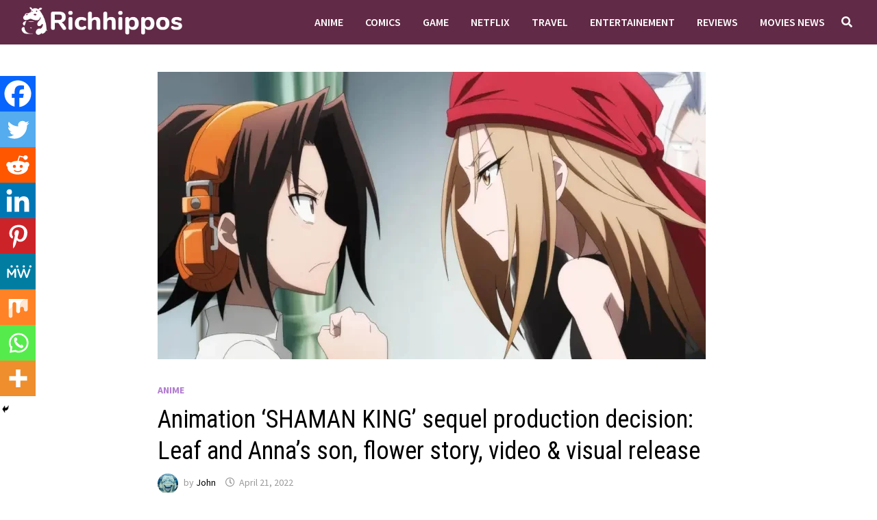

--- FILE ---
content_type: text/html; charset=UTF-8
request_url: https://richhippos.com/anime/animation-shaman-king-sequel-production-decision-leaf-and-annas-son-flower-story-video-visual-release/
body_size: 29081
content:
<!doctype html>
<html lang="en-GB">
<head>
	<meta charset="UTF-8">
	<meta name="viewport" content="width=device-width, initial-scale=1">
	<link rel="profile" href="https://gmpg.org/xfn/11">

	<meta name='robots' content='index, follow, max-image-preview:large, max-snippet:-1, max-video-preview:-1' />

	<!-- This site is optimized with the Yoast SEO plugin v25.1 - https://yoast.com/wordpress/plugins/seo/ -->
	<title>Animation &#039;SHAMAN KING&#039; sequel production decision: Leaf and Anna&#039;s son, flower story, video &amp; visual release - Richhippos</title>
	<link rel="canonical" href="https://richhippos.com/anime/animation-shaman-king-sequel-production-decision-leaf-and-annas-son-flower-story-video-visual-release/" />
	<meta property="og:locale" content="en_GB" />
	<meta property="og:type" content="article" />
	<meta property="og:title" content="Animation &#039;SHAMAN KING&#039; sequel production decision: Leaf and Anna&#039;s son, flower story, video &amp; visual release - Richhippos" />
	<meta property="og:description" content="Spread the loveIt has been decided that a sequel to the anime &#8220;SHAMAN KING&#8221; will be produced. The story revolves around the main character, Yoh &hellip;" />
	<meta property="og:url" content="https://richhippos.com/anime/animation-shaman-king-sequel-production-decision-leaf-and-annas-son-flower-story-video-visual-release/" />
	<meta property="og:site_name" content="Richhippos" />
	<meta property="article:published_time" content="2022-04-21T12:10:22+00:00" />
	<meta property="article:modified_time" content="2022-04-21T12:10:24+00:00" />
	<meta property="og:image" content="http://richhippos.com/wp-content/uploads/2022/04/tuy.jpg" />
	<meta property="og:image:width" content="800" />
	<meta property="og:image:height" content="420" />
	<meta property="og:image:type" content="image/jpeg" />
	<meta name="author" content="John" />
	<meta name="twitter:card" content="summary_large_image" />
	<meta name="twitter:label1" content="Written by" />
	<meta name="twitter:data1" content="John" />
	<meta name="twitter:label2" content="Estimated reading time" />
	<meta name="twitter:data2" content="2 minutes" />
	<script type="application/ld+json" class="yoast-schema-graph">{"@context":"https://schema.org","@graph":[{"@type":"Article","@id":"https://richhippos.com/anime/animation-shaman-king-sequel-production-decision-leaf-and-annas-son-flower-story-video-visual-release/#article","isPartOf":{"@id":"https://richhippos.com/anime/animation-shaman-king-sequel-production-decision-leaf-and-annas-son-flower-story-video-visual-release/"},"author":{"name":"John","@id":"https://richhippos.com/#/schema/person/a3f6bbd243c77dcc2ac2942f377b9ce7"},"headline":"Animation &#8216;SHAMAN KING&#8217; sequel production decision: Leaf and Anna&#8217;s son, flower story, video &#038; visual release","datePublished":"2022-04-21T12:10:22+00:00","dateModified":"2022-04-21T12:10:24+00:00","mainEntityOfPage":{"@id":"https://richhippos.com/anime/animation-shaman-king-sequel-production-decision-leaf-and-annas-son-flower-story-video-visual-release/"},"wordCount":268,"publisher":{"@id":"https://richhippos.com/#/schema/person/a3f6bbd243c77dcc2ac2942f377b9ce7"},"image":{"@id":"https://richhippos.com/anime/animation-shaman-king-sequel-production-decision-leaf-and-annas-son-flower-story-video-visual-release/#primaryimage"},"thumbnailUrl":"https://richhippos.com/wp-content/uploads/2022/04/tuy.jpg","keywords":["Anime"],"articleSection":["Anime"],"inLanguage":"en-GB"},{"@type":"WebPage","@id":"https://richhippos.com/anime/animation-shaman-king-sequel-production-decision-leaf-and-annas-son-flower-story-video-visual-release/","url":"https://richhippos.com/anime/animation-shaman-king-sequel-production-decision-leaf-and-annas-son-flower-story-video-visual-release/","name":"Animation 'SHAMAN KING' sequel production decision: Leaf and Anna's son, flower story, video & visual release - Richhippos","isPartOf":{"@id":"https://richhippos.com/#website"},"primaryImageOfPage":{"@id":"https://richhippos.com/anime/animation-shaman-king-sequel-production-decision-leaf-and-annas-son-flower-story-video-visual-release/#primaryimage"},"image":{"@id":"https://richhippos.com/anime/animation-shaman-king-sequel-production-decision-leaf-and-annas-son-flower-story-video-visual-release/#primaryimage"},"thumbnailUrl":"https://richhippos.com/wp-content/uploads/2022/04/tuy.jpg","datePublished":"2022-04-21T12:10:22+00:00","dateModified":"2022-04-21T12:10:24+00:00","breadcrumb":{"@id":"https://richhippos.com/anime/animation-shaman-king-sequel-production-decision-leaf-and-annas-son-flower-story-video-visual-release/#breadcrumb"},"inLanguage":"en-GB","potentialAction":[{"@type":"ReadAction","target":["https://richhippos.com/anime/animation-shaman-king-sequel-production-decision-leaf-and-annas-son-flower-story-video-visual-release/"]}]},{"@type":"ImageObject","inLanguage":"en-GB","@id":"https://richhippos.com/anime/animation-shaman-king-sequel-production-decision-leaf-and-annas-son-flower-story-video-visual-release/#primaryimage","url":"https://richhippos.com/wp-content/uploads/2022/04/tuy.jpg","contentUrl":"https://richhippos.com/wp-content/uploads/2022/04/tuy.jpg","width":800,"height":420},{"@type":"BreadcrumbList","@id":"https://richhippos.com/anime/animation-shaman-king-sequel-production-decision-leaf-and-annas-son-flower-story-video-visual-release/#breadcrumb","itemListElement":[{"@type":"ListItem","position":1,"name":"Home","item":"https://richhippos.com/"},{"@type":"ListItem","position":2,"name":"Animation &#8216;SHAMAN KING&#8217; sequel production decision: Leaf and Anna&#8217;s son, flower story, video &#038; visual release"}]},{"@type":"WebSite","@id":"https://richhippos.com/#website","url":"https://richhippos.com/","name":"Richhippos","description":"News for Everyone","publisher":{"@id":"https://richhippos.com/#/schema/person/a3f6bbd243c77dcc2ac2942f377b9ce7"},"potentialAction":[{"@type":"SearchAction","target":{"@type":"EntryPoint","urlTemplate":"https://richhippos.com/?s={search_term_string}"},"query-input":{"@type":"PropertyValueSpecification","valueRequired":true,"valueName":"search_term_string"}}],"inLanguage":"en-GB"},{"@type":["Person","Organization"],"@id":"https://richhippos.com/#/schema/person/a3f6bbd243c77dcc2ac2942f377b9ce7","name":"John","image":{"@type":"ImageObject","inLanguage":"en-GB","@id":"https://richhippos.com/#/schema/person/image/","url":"https://richhippos.com/wp-content/uploads/2020/01/cropped-Untitled-1-2.png","contentUrl":"https://richhippos.com/wp-content/uploads/2020/01/cropped-Untitled-1-2.png","width":766,"height":141,"caption":"John"},"logo":{"@id":"https://richhippos.com/#/schema/person/image/"},"url":"https://richhippos.com/author/akshay/"}]}</script>
	<!-- / Yoast SEO plugin. -->


<link rel='dns-prefetch' href='//www.googletagmanager.com' />
<link rel='dns-prefetch' href='//fonts.googleapis.com' />
<link rel='dns-prefetch' href='//pagead2.googlesyndication.com' />
<link rel="alternate" type="application/rss+xml" title="Richhippos &raquo; Feed" href="https://richhippos.com/feed/" />
<link rel="alternate" title="oEmbed (JSON)" type="application/json+oembed" href="https://richhippos.com/wp-json/oembed/1.0/embed?url=https%3A%2F%2Frichhippos.com%2Fanime%2Fanimation-shaman-king-sequel-production-decision-leaf-and-annas-son-flower-story-video-visual-release%2F" />
<link rel="alternate" title="oEmbed (XML)" type="text/xml+oembed" href="https://richhippos.com/wp-json/oembed/1.0/embed?url=https%3A%2F%2Frichhippos.com%2Fanime%2Fanimation-shaman-king-sequel-production-decision-leaf-and-annas-son-flower-story-video-visual-release%2F&#038;format=xml" />
<style id='wp-img-auto-sizes-contain-inline-css' type='text/css'>
img:is([sizes=auto i],[sizes^="auto," i]){contain-intrinsic-size:3000px 1500px}
/*# sourceURL=wp-img-auto-sizes-contain-inline-css */
</style>
<style id='wp-emoji-styles-inline-css' type='text/css'>

	img.wp-smiley, img.emoji {
		display: inline !important;
		border: none !important;
		box-shadow: none !important;
		height: 1em !important;
		width: 1em !important;
		margin: 0 0.07em !important;
		vertical-align: -0.1em !important;
		background: none !important;
		padding: 0 !important;
	}
/*# sourceURL=wp-emoji-styles-inline-css */
</style>
<style id='wp-block-library-inline-css' type='text/css'>
:root{--wp-block-synced-color:#7a00df;--wp-block-synced-color--rgb:122,0,223;--wp-bound-block-color:var(--wp-block-synced-color);--wp-editor-canvas-background:#ddd;--wp-admin-theme-color:#007cba;--wp-admin-theme-color--rgb:0,124,186;--wp-admin-theme-color-darker-10:#006ba1;--wp-admin-theme-color-darker-10--rgb:0,107,160.5;--wp-admin-theme-color-darker-20:#005a87;--wp-admin-theme-color-darker-20--rgb:0,90,135;--wp-admin-border-width-focus:2px}@media (min-resolution:192dpi){:root{--wp-admin-border-width-focus:1.5px}}.wp-element-button{cursor:pointer}:root .has-very-light-gray-background-color{background-color:#eee}:root .has-very-dark-gray-background-color{background-color:#313131}:root .has-very-light-gray-color{color:#eee}:root .has-very-dark-gray-color{color:#313131}:root .has-vivid-green-cyan-to-vivid-cyan-blue-gradient-background{background:linear-gradient(135deg,#00d084,#0693e3)}:root .has-purple-crush-gradient-background{background:linear-gradient(135deg,#34e2e4,#4721fb 50%,#ab1dfe)}:root .has-hazy-dawn-gradient-background{background:linear-gradient(135deg,#faaca8,#dad0ec)}:root .has-subdued-olive-gradient-background{background:linear-gradient(135deg,#fafae1,#67a671)}:root .has-atomic-cream-gradient-background{background:linear-gradient(135deg,#fdd79a,#004a59)}:root .has-nightshade-gradient-background{background:linear-gradient(135deg,#330968,#31cdcf)}:root .has-midnight-gradient-background{background:linear-gradient(135deg,#020381,#2874fc)}:root{--wp--preset--font-size--normal:16px;--wp--preset--font-size--huge:42px}.has-regular-font-size{font-size:1em}.has-larger-font-size{font-size:2.625em}.has-normal-font-size{font-size:var(--wp--preset--font-size--normal)}.has-huge-font-size{font-size:var(--wp--preset--font-size--huge)}.has-text-align-center{text-align:center}.has-text-align-left{text-align:left}.has-text-align-right{text-align:right}.has-fit-text{white-space:nowrap!important}#end-resizable-editor-section{display:none}.aligncenter{clear:both}.items-justified-left{justify-content:flex-start}.items-justified-center{justify-content:center}.items-justified-right{justify-content:flex-end}.items-justified-space-between{justify-content:space-between}.screen-reader-text{border:0;clip-path:inset(50%);height:1px;margin:-1px;overflow:hidden;padding:0;position:absolute;width:1px;word-wrap:normal!important}.screen-reader-text:focus{background-color:#ddd;clip-path:none;color:#444;display:block;font-size:1em;height:auto;left:5px;line-height:normal;padding:15px 23px 14px;text-decoration:none;top:5px;width:auto;z-index:100000}html :where(.has-border-color){border-style:solid}html :where([style*=border-top-color]){border-top-style:solid}html :where([style*=border-right-color]){border-right-style:solid}html :where([style*=border-bottom-color]){border-bottom-style:solid}html :where([style*=border-left-color]){border-left-style:solid}html :where([style*=border-width]){border-style:solid}html :where([style*=border-top-width]){border-top-style:solid}html :where([style*=border-right-width]){border-right-style:solid}html :where([style*=border-bottom-width]){border-bottom-style:solid}html :where([style*=border-left-width]){border-left-style:solid}html :where(img[class*=wp-image-]){height:auto;max-width:100%}:where(figure){margin:0 0 1em}html :where(.is-position-sticky){--wp-admin--admin-bar--position-offset:var(--wp-admin--admin-bar--height,0px)}@media screen and (max-width:600px){html :where(.is-position-sticky){--wp-admin--admin-bar--position-offset:0px}}

/*# sourceURL=wp-block-library-inline-css */
</style><style id='wp-block-embed-inline-css' type='text/css'>
.wp-block-embed.alignleft,.wp-block-embed.alignright,.wp-block[data-align=left]>[data-type="core/embed"],.wp-block[data-align=right]>[data-type="core/embed"]{max-width:360px;width:100%}.wp-block-embed.alignleft .wp-block-embed__wrapper,.wp-block-embed.alignright .wp-block-embed__wrapper,.wp-block[data-align=left]>[data-type="core/embed"] .wp-block-embed__wrapper,.wp-block[data-align=right]>[data-type="core/embed"] .wp-block-embed__wrapper{min-width:280px}.wp-block-cover .wp-block-embed{min-height:240px;min-width:320px}.wp-block-embed{overflow-wrap:break-word}.wp-block-embed :where(figcaption){margin-bottom:1em;margin-top:.5em}.wp-block-embed iframe{max-width:100%}.wp-block-embed__wrapper{position:relative}.wp-embed-responsive .wp-has-aspect-ratio .wp-block-embed__wrapper:before{content:"";display:block;padding-top:50%}.wp-embed-responsive .wp-has-aspect-ratio iframe{bottom:0;height:100%;left:0;position:absolute;right:0;top:0;width:100%}.wp-embed-responsive .wp-embed-aspect-21-9 .wp-block-embed__wrapper:before{padding-top:42.85%}.wp-embed-responsive .wp-embed-aspect-18-9 .wp-block-embed__wrapper:before{padding-top:50%}.wp-embed-responsive .wp-embed-aspect-16-9 .wp-block-embed__wrapper:before{padding-top:56.25%}.wp-embed-responsive .wp-embed-aspect-4-3 .wp-block-embed__wrapper:before{padding-top:75%}.wp-embed-responsive .wp-embed-aspect-1-1 .wp-block-embed__wrapper:before{padding-top:100%}.wp-embed-responsive .wp-embed-aspect-9-16 .wp-block-embed__wrapper:before{padding-top:177.77%}.wp-embed-responsive .wp-embed-aspect-1-2 .wp-block-embed__wrapper:before{padding-top:200%}
/*# sourceURL=https://richhippos.com/wp-includes/blocks/embed/style.min.css */
</style>
<style id='wp-block-embed-theme-inline-css' type='text/css'>
.wp-block-embed :where(figcaption){color:#555;font-size:13px;text-align:center}.is-dark-theme .wp-block-embed :where(figcaption){color:#ffffffa6}.wp-block-embed{margin:0 0 1em}
/*# sourceURL=https://richhippos.com/wp-includes/blocks/embed/theme.min.css */
</style>
<style id='global-styles-inline-css' type='text/css'>
:root{--wp--preset--aspect-ratio--square: 1;--wp--preset--aspect-ratio--4-3: 4/3;--wp--preset--aspect-ratio--3-4: 3/4;--wp--preset--aspect-ratio--3-2: 3/2;--wp--preset--aspect-ratio--2-3: 2/3;--wp--preset--aspect-ratio--16-9: 16/9;--wp--preset--aspect-ratio--9-16: 9/16;--wp--preset--color--black: #000000;--wp--preset--color--cyan-bluish-gray: #abb8c3;--wp--preset--color--white: #ffffff;--wp--preset--color--pale-pink: #f78da7;--wp--preset--color--vivid-red: #cf2e2e;--wp--preset--color--luminous-vivid-orange: #ff6900;--wp--preset--color--luminous-vivid-amber: #fcb900;--wp--preset--color--light-green-cyan: #7bdcb5;--wp--preset--color--vivid-green-cyan: #00d084;--wp--preset--color--pale-cyan-blue: #8ed1fc;--wp--preset--color--vivid-cyan-blue: #0693e3;--wp--preset--color--vivid-purple: #9b51e0;--wp--preset--gradient--vivid-cyan-blue-to-vivid-purple: linear-gradient(135deg,rgb(6,147,227) 0%,rgb(155,81,224) 100%);--wp--preset--gradient--light-green-cyan-to-vivid-green-cyan: linear-gradient(135deg,rgb(122,220,180) 0%,rgb(0,208,130) 100%);--wp--preset--gradient--luminous-vivid-amber-to-luminous-vivid-orange: linear-gradient(135deg,rgb(252,185,0) 0%,rgb(255,105,0) 100%);--wp--preset--gradient--luminous-vivid-orange-to-vivid-red: linear-gradient(135deg,rgb(255,105,0) 0%,rgb(207,46,46) 100%);--wp--preset--gradient--very-light-gray-to-cyan-bluish-gray: linear-gradient(135deg,rgb(238,238,238) 0%,rgb(169,184,195) 100%);--wp--preset--gradient--cool-to-warm-spectrum: linear-gradient(135deg,rgb(74,234,220) 0%,rgb(151,120,209) 20%,rgb(207,42,186) 40%,rgb(238,44,130) 60%,rgb(251,105,98) 80%,rgb(254,248,76) 100%);--wp--preset--gradient--blush-light-purple: linear-gradient(135deg,rgb(255,206,236) 0%,rgb(152,150,240) 100%);--wp--preset--gradient--blush-bordeaux: linear-gradient(135deg,rgb(254,205,165) 0%,rgb(254,45,45) 50%,rgb(107,0,62) 100%);--wp--preset--gradient--luminous-dusk: linear-gradient(135deg,rgb(255,203,112) 0%,rgb(199,81,192) 50%,rgb(65,88,208) 100%);--wp--preset--gradient--pale-ocean: linear-gradient(135deg,rgb(255,245,203) 0%,rgb(182,227,212) 50%,rgb(51,167,181) 100%);--wp--preset--gradient--electric-grass: linear-gradient(135deg,rgb(202,248,128) 0%,rgb(113,206,126) 100%);--wp--preset--gradient--midnight: linear-gradient(135deg,rgb(2,3,129) 0%,rgb(40,116,252) 100%);--wp--preset--font-size--small: 13px;--wp--preset--font-size--medium: 20px;--wp--preset--font-size--large: 36px;--wp--preset--font-size--x-large: 42px;--wp--preset--spacing--20: 0.44rem;--wp--preset--spacing--30: 0.67rem;--wp--preset--spacing--40: 1rem;--wp--preset--spacing--50: 1.5rem;--wp--preset--spacing--60: 2.25rem;--wp--preset--spacing--70: 3.38rem;--wp--preset--spacing--80: 5.06rem;--wp--preset--shadow--natural: 6px 6px 9px rgba(0, 0, 0, 0.2);--wp--preset--shadow--deep: 12px 12px 50px rgba(0, 0, 0, 0.4);--wp--preset--shadow--sharp: 6px 6px 0px rgba(0, 0, 0, 0.2);--wp--preset--shadow--outlined: 6px 6px 0px -3px rgb(255, 255, 255), 6px 6px rgb(0, 0, 0);--wp--preset--shadow--crisp: 6px 6px 0px rgb(0, 0, 0);}:where(.is-layout-flex){gap: 0.5em;}:where(.is-layout-grid){gap: 0.5em;}body .is-layout-flex{display: flex;}.is-layout-flex{flex-wrap: wrap;align-items: center;}.is-layout-flex > :is(*, div){margin: 0;}body .is-layout-grid{display: grid;}.is-layout-grid > :is(*, div){margin: 0;}:where(.wp-block-columns.is-layout-flex){gap: 2em;}:where(.wp-block-columns.is-layout-grid){gap: 2em;}:where(.wp-block-post-template.is-layout-flex){gap: 1.25em;}:where(.wp-block-post-template.is-layout-grid){gap: 1.25em;}.has-black-color{color: var(--wp--preset--color--black) !important;}.has-cyan-bluish-gray-color{color: var(--wp--preset--color--cyan-bluish-gray) !important;}.has-white-color{color: var(--wp--preset--color--white) !important;}.has-pale-pink-color{color: var(--wp--preset--color--pale-pink) !important;}.has-vivid-red-color{color: var(--wp--preset--color--vivid-red) !important;}.has-luminous-vivid-orange-color{color: var(--wp--preset--color--luminous-vivid-orange) !important;}.has-luminous-vivid-amber-color{color: var(--wp--preset--color--luminous-vivid-amber) !important;}.has-light-green-cyan-color{color: var(--wp--preset--color--light-green-cyan) !important;}.has-vivid-green-cyan-color{color: var(--wp--preset--color--vivid-green-cyan) !important;}.has-pale-cyan-blue-color{color: var(--wp--preset--color--pale-cyan-blue) !important;}.has-vivid-cyan-blue-color{color: var(--wp--preset--color--vivid-cyan-blue) !important;}.has-vivid-purple-color{color: var(--wp--preset--color--vivid-purple) !important;}.has-black-background-color{background-color: var(--wp--preset--color--black) !important;}.has-cyan-bluish-gray-background-color{background-color: var(--wp--preset--color--cyan-bluish-gray) !important;}.has-white-background-color{background-color: var(--wp--preset--color--white) !important;}.has-pale-pink-background-color{background-color: var(--wp--preset--color--pale-pink) !important;}.has-vivid-red-background-color{background-color: var(--wp--preset--color--vivid-red) !important;}.has-luminous-vivid-orange-background-color{background-color: var(--wp--preset--color--luminous-vivid-orange) !important;}.has-luminous-vivid-amber-background-color{background-color: var(--wp--preset--color--luminous-vivid-amber) !important;}.has-light-green-cyan-background-color{background-color: var(--wp--preset--color--light-green-cyan) !important;}.has-vivid-green-cyan-background-color{background-color: var(--wp--preset--color--vivid-green-cyan) !important;}.has-pale-cyan-blue-background-color{background-color: var(--wp--preset--color--pale-cyan-blue) !important;}.has-vivid-cyan-blue-background-color{background-color: var(--wp--preset--color--vivid-cyan-blue) !important;}.has-vivid-purple-background-color{background-color: var(--wp--preset--color--vivid-purple) !important;}.has-black-border-color{border-color: var(--wp--preset--color--black) !important;}.has-cyan-bluish-gray-border-color{border-color: var(--wp--preset--color--cyan-bluish-gray) !important;}.has-white-border-color{border-color: var(--wp--preset--color--white) !important;}.has-pale-pink-border-color{border-color: var(--wp--preset--color--pale-pink) !important;}.has-vivid-red-border-color{border-color: var(--wp--preset--color--vivid-red) !important;}.has-luminous-vivid-orange-border-color{border-color: var(--wp--preset--color--luminous-vivid-orange) !important;}.has-luminous-vivid-amber-border-color{border-color: var(--wp--preset--color--luminous-vivid-amber) !important;}.has-light-green-cyan-border-color{border-color: var(--wp--preset--color--light-green-cyan) !important;}.has-vivid-green-cyan-border-color{border-color: var(--wp--preset--color--vivid-green-cyan) !important;}.has-pale-cyan-blue-border-color{border-color: var(--wp--preset--color--pale-cyan-blue) !important;}.has-vivid-cyan-blue-border-color{border-color: var(--wp--preset--color--vivid-cyan-blue) !important;}.has-vivid-purple-border-color{border-color: var(--wp--preset--color--vivid-purple) !important;}.has-vivid-cyan-blue-to-vivid-purple-gradient-background{background: var(--wp--preset--gradient--vivid-cyan-blue-to-vivid-purple) !important;}.has-light-green-cyan-to-vivid-green-cyan-gradient-background{background: var(--wp--preset--gradient--light-green-cyan-to-vivid-green-cyan) !important;}.has-luminous-vivid-amber-to-luminous-vivid-orange-gradient-background{background: var(--wp--preset--gradient--luminous-vivid-amber-to-luminous-vivid-orange) !important;}.has-luminous-vivid-orange-to-vivid-red-gradient-background{background: var(--wp--preset--gradient--luminous-vivid-orange-to-vivid-red) !important;}.has-very-light-gray-to-cyan-bluish-gray-gradient-background{background: var(--wp--preset--gradient--very-light-gray-to-cyan-bluish-gray) !important;}.has-cool-to-warm-spectrum-gradient-background{background: var(--wp--preset--gradient--cool-to-warm-spectrum) !important;}.has-blush-light-purple-gradient-background{background: var(--wp--preset--gradient--blush-light-purple) !important;}.has-blush-bordeaux-gradient-background{background: var(--wp--preset--gradient--blush-bordeaux) !important;}.has-luminous-dusk-gradient-background{background: var(--wp--preset--gradient--luminous-dusk) !important;}.has-pale-ocean-gradient-background{background: var(--wp--preset--gradient--pale-ocean) !important;}.has-electric-grass-gradient-background{background: var(--wp--preset--gradient--electric-grass) !important;}.has-midnight-gradient-background{background: var(--wp--preset--gradient--midnight) !important;}.has-small-font-size{font-size: var(--wp--preset--font-size--small) !important;}.has-medium-font-size{font-size: var(--wp--preset--font-size--medium) !important;}.has-large-font-size{font-size: var(--wp--preset--font-size--large) !important;}.has-x-large-font-size{font-size: var(--wp--preset--font-size--x-large) !important;}
/*# sourceURL=global-styles-inline-css */
</style>

<style id='classic-theme-styles-inline-css' type='text/css'>
/*! This file is auto-generated */
.wp-block-button__link{color:#fff;background-color:#32373c;border-radius:9999px;box-shadow:none;text-decoration:none;padding:calc(.667em + 2px) calc(1.333em + 2px);font-size:1.125em}.wp-block-file__button{background:#32373c;color:#fff;text-decoration:none}
/*# sourceURL=/wp-includes/css/classic-themes.min.css */
</style>
<link rel='stylesheet' id='font-awesome-css' href='https://richhippos.com/wp-content/themes/bam/assets/fonts/css/all.min.css?ver=5.15.4' type='text/css' media='all' />
<link rel='stylesheet' id='bam-style-css' href='https://richhippos.com/wp-content/themes/bam/style.css?ver=6.9' type='text/css' media='all' />
<link rel='stylesheet' id='bam-google-fonts-css' href='https://fonts.googleapis.com/css?family=Source+Sans+Pro%3A100%2C200%2C300%2C400%2C500%2C600%2C700%2C800%2C900%2C100i%2C200i%2C300i%2C400i%2C500i%2C600i%2C700i%2C800i%2C900i|Roboto+Condensed%3A100%2C200%2C300%2C400%2C500%2C600%2C700%2C800%2C900%2C100i%2C200i%2C300i%2C400i%2C500i%2C600i%2C700i%2C800i%2C900i%26subset%3Dlatin' type='text/css' media='all' />
<link rel='stylesheet' id='heateor_sss_frontend_css-css' href='https://richhippos.com/wp-content/plugins/sassy-social-share/public/css/sassy-social-share-public.css?ver=3.3.75' type='text/css' media='all' />
<style id='heateor_sss_frontend_css-inline-css' type='text/css'>
.heateor_sss_button_instagram span.heateor_sss_svg,a.heateor_sss_instagram span.heateor_sss_svg{background:radial-gradient(circle at 30% 107%,#fdf497 0,#fdf497 5%,#fd5949 45%,#d6249f 60%,#285aeb 90%)}.heateor_sss_horizontal_sharing .heateor_sss_svg,.heateor_sss_standard_follow_icons_container .heateor_sss_svg{color:#fff;border-width:0px;border-style:solid;border-color:transparent}.heateor_sss_horizontal_sharing .heateorSssTCBackground{color:#666}.heateor_sss_horizontal_sharing span.heateor_sss_svg:hover,.heateor_sss_standard_follow_icons_container span.heateor_sss_svg:hover{border-color:transparent;}.heateor_sss_vertical_sharing span.heateor_sss_svg,.heateor_sss_floating_follow_icons_container span.heateor_sss_svg{color:#fff;border-width:0px;border-style:solid;border-color:transparent;}.heateor_sss_vertical_sharing .heateorSssTCBackground{color:#666;}.heateor_sss_vertical_sharing span.heateor_sss_svg:hover,.heateor_sss_floating_follow_icons_container span.heateor_sss_svg:hover{border-color:transparent;}@media screen and (max-width:783px) {.heateor_sss_vertical_sharing{display:none!important}}div.heateor_sss_mobile_footer{display:none;}@media screen and (max-width:783px){div.heateor_sss_bottom_sharing .heateorSssTCBackground{background-color:white}div.heateor_sss_bottom_sharing{width:100%!important;left:0!important;}div.heateor_sss_bottom_sharing a{width:11.111111111111% !important;}div.heateor_sss_bottom_sharing .heateor_sss_svg{width: 100% !important;}div.heateor_sss_bottom_sharing div.heateorSssTotalShareCount{font-size:1em!important;line-height:36.4px!important}div.heateor_sss_bottom_sharing div.heateorSssTotalShareText{font-size:.7em!important;line-height:0px!important}div.heateor_sss_mobile_footer{display:block;height:52px;}.heateor_sss_bottom_sharing{padding:0!important;display:block!important;width:auto!important;bottom:-2px!important;top: auto!important;}.heateor_sss_bottom_sharing .heateor_sss_square_count{line-height:inherit;}.heateor_sss_bottom_sharing .heateorSssSharingArrow{display:none;}.heateor_sss_bottom_sharing .heateorSssTCBackground{margin-right:1.1em!important}}
/*# sourceURL=heateor_sss_frontend_css-inline-css */
</style>
<link rel='stylesheet' id='wp-block-paragraph-css' href='https://richhippos.com/wp-includes/blocks/paragraph/style.min.css?ver=6.9' type='text/css' media='all' />
<script type="text/javascript" src="https://richhippos.com/wp-includes/js/jquery/jquery.min.js?ver=3.7.1" id="jquery-core-js"></script>
<script type="text/javascript" src="https://richhippos.com/wp-includes/js/jquery/jquery-migrate.min.js?ver=3.4.1" id="jquery-migrate-js"></script>

<!-- Google tag (gtag.js) snippet added by Site Kit -->
<!-- Google Analytics snippet added by Site Kit -->
<script type="text/javascript" src="https://www.googletagmanager.com/gtag/js?id=GT-TBBPN9L" id="google_gtagjs-js" async></script>
<script type="text/javascript" id="google_gtagjs-js-after">
/* <![CDATA[ */
window.dataLayer = window.dataLayer || [];function gtag(){dataLayer.push(arguments);}
gtag("set","linker",{"domains":["richhippos.com"]});
gtag("js", new Date());
gtag("set", "developer_id.dZTNiMT", true);
gtag("config", "GT-TBBPN9L");
//# sourceURL=google_gtagjs-js-after
/* ]]> */
</script>
<link rel="https://api.w.org/" href="https://richhippos.com/wp-json/" /><link rel="alternate" title="JSON" type="application/json" href="https://richhippos.com/wp-json/wp/v2/posts/12547" /><link rel="EditURI" type="application/rsd+xml" title="RSD" href="https://richhippos.com/xmlrpc.php?rsd" />
<meta name="generator" content="WordPress 6.9" />
<link rel='shortlink' href='https://richhippos.com/?p=12547' />
<meta property="fb:app_id" content="278494650440097"/><meta name="generator" content="Site Kit by Google 1.170.0" />
<!-- Google AdSense meta tags added by Site Kit -->
<meta name="google-adsense-platform-account" content="ca-host-pub-2644536267352236">
<meta name="google-adsense-platform-domain" content="sitekit.withgoogle.com">
<!-- End Google AdSense meta tags added by Site Kit -->
		<style type="text/css">
					.site-title,
			.site-description {
				position: absolute;
				clip: rect(1px, 1px, 1px, 1px);
				display: none;
			}
				</style>
		
<!-- Google AdSense snippet added by Site Kit -->
<script type="text/javascript" async="async" src="https://pagead2.googlesyndication.com/pagead/js/adsbygoogle.js?client=ca-pub-1222680068157744&amp;host=ca-host-pub-2644536267352236" crossorigin="anonymous"></script>

<!-- End Google AdSense snippet added by Site Kit -->
<link rel="icon" href="https://richhippos.com/wp-content/uploads/2020/01/cropped-logo-32x32.png" sizes="32x32" />
<link rel="icon" href="https://richhippos.com/wp-content/uploads/2020/01/cropped-logo-192x192.png" sizes="192x192" />
<link rel="apple-touch-icon" href="https://richhippos.com/wp-content/uploads/2020/01/cropped-logo-180x180.png" />
<meta name="msapplication-TileImage" content="https://richhippos.com/wp-content/uploads/2020/01/cropped-logo-270x270.png" />

		<style type="text/css" id="theme-custom-css">
			/* Header CSS */
                    .container {
                        width: 1024px;
                    }
                
                    @media ( min-width: 768px ) {
                        #primary {
                            width: 100%;
                        }
                    }
                /* Color CSS */
                
                    blockquote {
                        border-left: 4px solid #b37dd1;
                    }

                    button,
                    input[type="button"],
                    input[type="reset"],
                    input[type="submit"] {
                        background: #b37dd1;
                    }

                    .wp-block-search .wp-block-search__button {
                        background: #b37dd1;
                    }

                    .bam-readmore {
                        background: #b37dd1;
                    }

                    .site-title a, .site-description {
                        color: #b37dd1;
                    }

                    .site-header.default-style .main-navigation ul li a:hover {
                        color: #b37dd1;
                    }

                    .site-header.default-style .main-navigation ul ul li a:hover {
                        background: #b37dd1;
                    }

                    .site-header.default-style .main-navigation .current_page_item > a,
                    .site-header.default-style .main-navigation .current-menu-item > a,
                    .site-header.default-style .main-navigation .current_page_ancestor > a,
                    .site-header.default-style .main-navigation .current-menu-ancestor > a {
                        color: #b37dd1;
                    }

                    .site-header.horizontal-style .main-navigation ul li a:hover {
                        color: #b37dd1;
                    }

                    .site-header.horizontal-style .main-navigation ul ul li a:hover {
                        background: #b37dd1;
                    }

                    .site-header.horizontal-style .main-navigation .current_page_item > a,
                    .site-header.horizontal-style .main-navigation .current-menu-item > a,
                    .site-header.horizontal-style .main-navigation .current_page_ancestor > a,
                    .site-header.horizontal-style .main-navigation .current-menu-ancestor > a {
                        color: #b37dd1;
                    }

                    .posts-navigation .nav-previous a:hover,
                    .posts-navigation .nav-next a:hover {
                        color: #b37dd1;
                    }

                    .post-navigation .nav-previous .post-title:hover,
                    .post-navigation .nav-next .post-title:hover {
                        color: #b37dd1;
                    }

                    .pagination .page-numbers.current {
                        background: #b37dd1;
                        border: 1px solid #b37dd1;
                        color: #ffffff;
                    }
                      
                    .pagination a.page-numbers:hover {
                        background: #b37dd1;
                        border: 1px solid #b37dd1;
                    }

                    .widget a:hover,
                    .widget ul li a:hover {
                        color: #b37dd1;
                    }

                    li.bm-tab.th-ui-state-active a {
                        border-bottom: 1px solid #b37dd1;
                    }

                    .footer-widget-area .widget a:hover {
                        color: #b37dd1;
                    }

                    .bms-title a:hover {
                        color: #b37dd1;
                    }

                    .bam-entry .entry-title a:hover {
                        color: #b37dd1;
                    }

                    .related-post-meta a:hover,
                    .entry-meta a:hover {
                        color: #b37dd1;
                    }

                    .related-post-meta .byline a:hover,
                    .entry-meta .byline a:hover {
                        color: #b37dd1;
                    }

                    .cat-links a {
                        color: #b37dd1;
                    }

                    .tags-links a:hover {
                        background: #b37dd1;
                    }

                    .related-post-title a:hover {
                        color: #b37dd1;
                    }

                    .author-posts-link:hover {
                        color: #b37dd1;
                    }

                    .comment-author a {
                        color: #b37dd1;
                    }

                    .comment-metadata a:hover,
                    .comment-metadata a:focus,
                    .pingback .comment-edit-link:hover,
                    .pingback .comment-edit-link:focus {
                        color: #b37dd1;
                    }

                    .comment-reply-link:hover,
                    .comment-reply-link:focus {
                        background: #b37dd1;
                    }

                    .comment-notes a:hover,
                    .comment-awaiting-moderation a:hover,
                    .logged-in-as a:hover,
                    .form-allowed-tags a:hover {
                        color: #b37dd1;
                    }

                    .required {
                        color: #b37dd1;
                    }

                    .comment-reply-title small a:before {
                        color: #b37dd1;
                    }

                    .wp-block-quote {
                        border-left: 4px solid #b37dd1;
                    }

                    .wp-block-quote[style*="text-align:right"], .wp-block-quote[style*="text-align: right"] {
                        border-right: 4px solid #b37dd1;
                    }

                    .site-info a:hover {
                        color: #b37dd1;
                    }

                    #bam-tags a, .widget_tag_cloud .tagcloud a {
                        background: #b37dd1;
                    }

                
                    .page-content a:hover,
                    .entry-content a:hover {
                        color: #00aeef;
                    }
                
                    body.boxed-layout.custom-background,
                    body.boxed-layout {
                        background-color: #e8e8e8;
                    }
                
                    body.boxed-layout.custom-background.separate-containers,
                    body.boxed-layout.separate-containers {
                        background-color: #dddddd;
                    }
                
                    body.wide-layout.custom-background.separate-containers,
                    body.wide-layout.separate-containers {
                        background-color: #eeeeee;
                    }
                /* Header CSS */
                    .site-logo-image img {
                        max-width: 256px;
                    }
                
                        .site-header.horizontal-style #site-header-inner-wrap { background-color: #612a46; }
                    
                        .site-header.horizontal-style .main-navigation ul ul li a:hover {
                            color: #ffffff;
                        }
                    /* Footer CSS */
                    .site-info {
                        background: #612a46;
                    }		</style>

	<link rel='stylesheet' id='dashicons-css' href='https://richhippos.com/wp-includes/css/dashicons.min.css?ver=6.9' type='text/css' media='all' />
<link rel='stylesheet' id='thickbox-css' href='https://richhippos.com/wp-includes/js/thickbox/thickbox.css?ver=6.9' type='text/css' media='all' />
</head>

<body class="wp-singular post-template-default single single-post postid-12547 single-format-standard wp-custom-logo wp-embed-responsive wp-theme-bam wide-layout center-content one-container">



<div id="page" class="site">
	<a class="skip-link screen-reader-text" href="#content">Skip to content</a>

	
	


<header id="masthead" class="site-header horizontal-style">

    
    


<div id="site-header-inner-wrap">
    <div id="site-header-inner" class="clearfix container-fluid">
        <div class="site-branding">
    <div class="site-branding-inner">

                    <div class="site-logo-image"><a href="https://richhippos.com/" class="custom-logo-link" rel="home"><img width="766" height="141" src="https://richhippos.com/wp-content/uploads/2020/01/cropped-Untitled-1-2.png" class="custom-logo" alt="Richhippos" decoding="async" fetchpriority="high" srcset="https://richhippos.com/wp-content/uploads/2020/01/cropped-Untitled-1-2.png 766w, https://richhippos.com/wp-content/uploads/2020/01/cropped-Untitled-1-2-300x55.png 300w" sizes="(max-width: 766px) 100vw, 766px" /></a></div>
        
        <div class="site-branding-text">
                            <p class="site-title"><a href="https://richhippos.com/" rel="home">Richhippos</a></p>
                                <p class="site-description">News for Everyone</p>
                    </div><!-- .site-branding-text -->

    </div><!-- .site-branding-inner -->
</div><!-- .site-branding -->        
<nav id="site-navigation" class="main-navigation">

    <div id="site-navigation-inner" class="align-left show-search">
        
        <div class="menu-menu-container"><ul id="primary-menu" class="menu"><li id="menu-item-503" class="menu-item menu-item-type-taxonomy menu-item-object-category current-post-ancestor current-menu-parent current-post-parent menu-item-503"><a href="https://richhippos.com/category/anime/">Anime</a></li>
<li id="menu-item-504" class="menu-item menu-item-type-taxonomy menu-item-object-category menu-item-504"><a href="https://richhippos.com/category/comics/">Comics</a></li>
<li id="menu-item-506" class="menu-item menu-item-type-taxonomy menu-item-object-category menu-item-506"><a href="https://richhippos.com/category/game/">Game</a></li>
<li id="menu-item-508" class="menu-item menu-item-type-taxonomy menu-item-object-category menu-item-508"><a href="https://richhippos.com/category/netflix/">Netflix</a></li>
<li id="menu-item-510" class="menu-item menu-item-type-taxonomy menu-item-object-category menu-item-510"><a href="https://richhippos.com/category/travel/">Travel</a></li>
<li id="menu-item-505" class="menu-item menu-item-type-taxonomy menu-item-object-category menu-item-505"><a href="https://richhippos.com/category/entertainement/">Entertainement</a></li>
<li id="menu-item-509" class="menu-item menu-item-type-taxonomy menu-item-object-category menu-item-509"><a href="https://richhippos.com/category/reviews/">Reviews</a></li>
<li id="menu-item-507" class="menu-item menu-item-type-taxonomy menu-item-object-category menu-item-507"><a href="https://richhippos.com/category/movies-news/">Movies News</a></li>
</ul></div><div class="bam-search-button-icon">
    <i class="fas fa-search" aria-hidden="true"></i>
</div>
<div class="bam-search-box-container">
    <div class="bam-search-box">
        <form role="search" method="get" class="search-form" action="https://richhippos.com/">
				<label>
					<span class="screen-reader-text">Search for:</span>
					<input type="search" class="search-field" placeholder="Search &hellip;" value="" name="s" />
				</label>
				<input type="submit" class="search-submit" value="Search" />
			</form>    </div><!-- th-search-box -->
</div><!-- .th-search-box-container -->

        <button class="menu-toggle" aria-controls="primary-menu" aria-expanded="false" data-toggle-target=".mobile-navigation"><i class="fas fa-bars"></i>Menu</button>
        
    </div><!-- .container -->
    
</nav><!-- #site-navigation -->    </div>
</div>

<div class="mobile-dropdown">
    <nav class="mobile-navigation">
        <div class="menu-menu-container"><ul id="primary-menu-mobile" class="menu"><li class="menu-item menu-item-type-taxonomy menu-item-object-category current-post-ancestor current-menu-parent current-post-parent menu-item-503"><a href="https://richhippos.com/category/anime/">Anime</a></li>
<li class="menu-item menu-item-type-taxonomy menu-item-object-category menu-item-504"><a href="https://richhippos.com/category/comics/">Comics</a></li>
<li class="menu-item menu-item-type-taxonomy menu-item-object-category menu-item-506"><a href="https://richhippos.com/category/game/">Game</a></li>
<li class="menu-item menu-item-type-taxonomy menu-item-object-category menu-item-508"><a href="https://richhippos.com/category/netflix/">Netflix</a></li>
<li class="menu-item menu-item-type-taxonomy menu-item-object-category menu-item-510"><a href="https://richhippos.com/category/travel/">Travel</a></li>
<li class="menu-item menu-item-type-taxonomy menu-item-object-category menu-item-505"><a href="https://richhippos.com/category/entertainement/">Entertainement</a></li>
<li class="menu-item menu-item-type-taxonomy menu-item-object-category menu-item-509"><a href="https://richhippos.com/category/reviews/">Reviews</a></li>
<li class="menu-item menu-item-type-taxonomy menu-item-object-category menu-item-507"><a href="https://richhippos.com/category/movies-news/">Movies News</a></li>
</ul></div>    </nav>
</div>


    
         
</header><!-- #masthead -->


	
	<div id="content" class="site-content">
		<div class="container">

	
	<div id="primary" class="content-area">

		
		<main id="main" class="site-main">

			
			
<article id="post-12547" class="bam-single-post post-12547 post type-post status-publish format-standard has-post-thumbnail hentry category-anime tag-anime">
	
					<div class="post-thumbnail">
					<img width="800" height="420" src="https://richhippos.com/wp-content/uploads/2022/04/tuy.jpg" class="attachment-bam-large size-bam-large wp-post-image" alt="" decoding="async" srcset="https://richhippos.com/wp-content/uploads/2022/04/tuy.jpg 800w, https://richhippos.com/wp-content/uploads/2022/04/tuy-300x158.jpg 300w, https://richhippos.com/wp-content/uploads/2022/04/tuy-768x403.jpg 768w" sizes="(max-width: 800px) 100vw, 800px" />				</div><!-- .post-thumbnail -->
			
		
	<div class="category-list">
		<span class="cat-links"><a href="https://richhippos.com/category/anime/" rel="category tag">Anime</a></span>	</div><!-- .category-list -->

	<header class="entry-header">
		<h1 class="entry-title">Animation &#8216;SHAMAN KING&#8217; sequel production decision: Leaf and Anna&#8217;s son, flower story, video &#038; visual release</h1>			<div class="entry-meta">
				<span class="byline"> <img class="author-photo" alt="John" src="https://secure.gravatar.com/avatar/8505174f5fecf9a8b0922dc9976f6d6df84637d719b828af0b1477b039cbeaf6?s=96&#038;d=mm&#038;r=g" />by <span class="author vcard"><a class="url fn n" href="https://richhippos.com/author/akshay/">John</a></span></span><span class="posted-on"><i class="far fa-clock"></i><a href="https://richhippos.com/anime/animation-shaman-king-sequel-production-decision-leaf-and-annas-son-flower-story-video-visual-release/" rel="bookmark"><time class="entry-date published" datetime="2022-04-21T12:10:22+00:00">April 21, 2022</time><time class="updated" datetime="2022-04-21T12:10:24+00:00">April 21, 2022</time></a></span>			</div><!-- .entry-meta -->
			</header><!-- .entry-header -->

	
	
	<div class="entry-content">
		<div class='heateorSssClear'></div><div  class='heateor_sss_sharing_container heateor_sss_horizontal_sharing' data-heateor-sss-href='https://richhippos.com/anime/animation-shaman-king-sequel-production-decision-leaf-and-annas-son-flower-story-video-visual-release/'><div class='heateor_sss_sharing_title' style="font-weight:bold" >Spread the love</div><div class="heateor_sss_sharing_ul"><a aria-label="Facebook" class="heateor_sss_facebook" href="https://www.facebook.com/sharer/sharer.php?u=https%3A%2F%2Frichhippos.com%2Fanime%2Fanimation-shaman-king-sequel-production-decision-leaf-and-annas-son-flower-story-video-visual-release%2F" title="Facebook" rel="nofollow noopener" target="_blank" style="font-size:32px!important;box-shadow:none;display:inline-block;vertical-align:middle"><span class="heateor_sss_svg" style="background-color:#0765FE;width:52px;height:52px;display:inline-block;opacity:1;float:left;font-size:32px;box-shadow:none;display:inline-block;font-size:16px;padding:0 4px;vertical-align:middle;background-repeat:repeat;overflow:hidden;padding:0;cursor:pointer;box-sizing:content-box"><svg style="display:block;" focusable="false" aria-hidden="true" xmlns="http://www.w3.org/2000/svg" width="100%" height="100%" viewBox="0 0 32 32"><path fill="#fff" d="M28 16c0-6.627-5.373-12-12-12S4 9.373 4 16c0 5.628 3.875 10.35 9.101 11.647v-7.98h-2.474V16H13.1v-1.58c0-4.085 1.849-5.978 5.859-5.978.76 0 2.072.15 2.608.298v3.325c-.283-.03-.775-.045-1.386-.045-1.967 0-2.728.745-2.728 2.683V16h3.92l-.673 3.667h-3.247v8.245C23.395 27.195 28 22.135 28 16Z"></path></svg></span></a><a aria-label="Twitter" class="heateor_sss_button_twitter" href="https://twitter.com/intent/tweet?text=Animation%20%27SHAMAN%20KING%27%20sequel%20production%20decision%3A%20Leaf%20and%20Anna%27s%20son%2C%20flower%20story%2C%20video%20%26%20visual%20release&url=https%3A%2F%2Frichhippos.com%2Fanime%2Fanimation-shaman-king-sequel-production-decision-leaf-and-annas-son-flower-story-video-visual-release%2F" title="Twitter" rel="nofollow noopener" target="_blank" style="font-size:32px!important;box-shadow:none;display:inline-block;vertical-align:middle"><span class="heateor_sss_svg heateor_sss_s__default heateor_sss_s_twitter" style="background-color:#55acee;width:52px;height:52px;display:inline-block;opacity:1;float:left;font-size:32px;box-shadow:none;display:inline-block;font-size:16px;padding:0 4px;vertical-align:middle;background-repeat:repeat;overflow:hidden;padding:0;cursor:pointer;box-sizing:content-box"><svg style="display:block;" focusable="false" aria-hidden="true" xmlns="http://www.w3.org/2000/svg" width="100%" height="100%" viewBox="-4 -4 39 39"><path d="M28 8.557a9.913 9.913 0 0 1-2.828.775 4.93 4.93 0 0 0 2.166-2.725 9.738 9.738 0 0 1-3.13 1.194 4.92 4.92 0 0 0-3.593-1.55 4.924 4.924 0 0 0-4.794 6.049c-4.09-.21-7.72-2.17-10.15-5.15a4.942 4.942 0 0 0-.665 2.477c0 1.71.87 3.214 2.19 4.1a4.968 4.968 0 0 1-2.23-.616v.06c0 2.39 1.7 4.38 3.952 4.83-.414.115-.85.174-1.297.174-.318 0-.626-.03-.928-.086a4.935 4.935 0 0 0 4.6 3.42 9.893 9.893 0 0 1-6.114 2.107c-.398 0-.79-.023-1.175-.068a13.953 13.953 0 0 0 7.55 2.213c9.056 0 14.01-7.507 14.01-14.013 0-.213-.005-.426-.015-.637.96-.695 1.795-1.56 2.455-2.55z" fill="#fff"></path></svg></span></a><a aria-label="Reddit" class="heateor_sss_button_reddit" href="https://reddit.com/submit?url=https%3A%2F%2Frichhippos.com%2Fanime%2Fanimation-shaman-king-sequel-production-decision-leaf-and-annas-son-flower-story-video-visual-release%2F&title=Animation%20%27SHAMAN%20KING%27%20sequel%20production%20decision%3A%20Leaf%20and%20Anna%27s%20son%2C%20flower%20story%2C%20video%20%26%20visual%20release" title="Reddit" rel="nofollow noopener" target="_blank" style="font-size:32px!important;box-shadow:none;display:inline-block;vertical-align:middle"><span class="heateor_sss_svg heateor_sss_s__default heateor_sss_s_reddit" style="background-color:#ff5700;width:52px;height:52px;display:inline-block;opacity:1;float:left;font-size:32px;box-shadow:none;display:inline-block;font-size:16px;padding:0 4px;vertical-align:middle;background-repeat:repeat;overflow:hidden;padding:0;cursor:pointer;box-sizing:content-box"><svg style="display:block;" focusable="false" aria-hidden="true" xmlns="http://www.w3.org/2000/svg" width="100%" height="100%" viewBox="-3.5 -3.5 39 39"><path d="M28.543 15.774a2.953 2.953 0 0 0-2.951-2.949 2.882 2.882 0 0 0-1.9.713 14.075 14.075 0 0 0-6.85-2.044l1.38-4.349 3.768.884a2.452 2.452 0 1 0 .24-1.176l-4.274-1a.6.6 0 0 0-.709.4l-1.659 5.224a14.314 14.314 0 0 0-7.316 2.029 2.908 2.908 0 0 0-1.872-.681 2.942 2.942 0 0 0-1.618 5.4 5.109 5.109 0 0 0-.062.765c0 4.158 5.037 7.541 11.229 7.541s11.22-3.383 11.22-7.541a5.2 5.2 0 0 0-.053-.706 2.963 2.963 0 0 0 1.427-2.51zm-18.008 1.88a1.753 1.753 0 0 1 1.73-1.74 1.73 1.73 0 0 1 1.709 1.74 1.709 1.709 0 0 1-1.709 1.711 1.733 1.733 0 0 1-1.73-1.711zm9.565 4.968a5.573 5.573 0 0 1-4.081 1.272h-.032a5.576 5.576 0 0 1-4.087-1.272.6.6 0 0 1 .844-.854 4.5 4.5 0 0 0 3.238.927h.032a4.5 4.5 0 0 0 3.237-.927.6.6 0 1 1 .844.854zm-.331-3.256a1.726 1.726 0 1 1 1.709-1.712 1.717 1.717 0 0 1-1.712 1.712z" fill="#fff"/></svg></span></a><a aria-label="Linkedin" class="heateor_sss_button_linkedin" href="https://www.linkedin.com/sharing/share-offsite/?url=https%3A%2F%2Frichhippos.com%2Fanime%2Fanimation-shaman-king-sequel-production-decision-leaf-and-annas-son-flower-story-video-visual-release%2F" title="Linkedin" rel="nofollow noopener" target="_blank" style="font-size:32px!important;box-shadow:none;display:inline-block;vertical-align:middle"><span class="heateor_sss_svg heateor_sss_s__default heateor_sss_s_linkedin" style="background-color:#0077b5;width:52px;height:52px;display:inline-block;opacity:1;float:left;font-size:32px;box-shadow:none;display:inline-block;font-size:16px;padding:0 4px;vertical-align:middle;background-repeat:repeat;overflow:hidden;padding:0;cursor:pointer;box-sizing:content-box"><svg style="display:block;" focusable="false" aria-hidden="true" xmlns="http://www.w3.org/2000/svg" width="100%" height="100%" viewBox="0 0 32 32"><path d="M6.227 12.61h4.19v13.48h-4.19V12.61zm2.095-6.7a2.43 2.43 0 0 1 0 4.86c-1.344 0-2.428-1.09-2.428-2.43s1.084-2.43 2.428-2.43m4.72 6.7h4.02v1.84h.058c.56-1.058 1.927-2.176 3.965-2.176 4.238 0 5.02 2.792 5.02 6.42v7.395h-4.183v-6.56c0-1.564-.03-3.574-2.178-3.574-2.18 0-2.514 1.7-2.514 3.46v6.668h-4.187V12.61z" fill="#fff"></path></svg></span></a><a aria-label="Pinterest" class="heateor_sss_button_pinterest" href="https://richhippos.com/anime/animation-shaman-king-sequel-production-decision-leaf-and-annas-son-flower-story-video-visual-release/" onclick="event.preventDefault();javascript:void( (function() {var e=document.createElement('script' );e.setAttribute('type','text/javascript' );e.setAttribute('charset','UTF-8' );e.setAttribute('src','//assets.pinterest.com/js/pinmarklet.js?r='+Math.random()*99999999);document.body.appendChild(e)})());" title="Pinterest" rel="noopener" style="font-size:32px!important;box-shadow:none;display:inline-block;vertical-align:middle"><span class="heateor_sss_svg heateor_sss_s__default heateor_sss_s_pinterest" style="background-color:#cc2329;width:52px;height:52px;display:inline-block;opacity:1;float:left;font-size:32px;box-shadow:none;display:inline-block;font-size:16px;padding:0 4px;vertical-align:middle;background-repeat:repeat;overflow:hidden;padding:0;cursor:pointer;box-sizing:content-box"><svg style="display:block;" focusable="false" aria-hidden="true" xmlns="http://www.w3.org/2000/svg" width="100%" height="100%" viewBox="-2 -2 35 35"><path fill="#fff" d="M16.539 4.5c-6.277 0-9.442 4.5-9.442 8.253 0 2.272.86 4.293 2.705 5.046.303.125.574.005.662-.33.061-.231.205-.816.27-1.06.088-.331.053-.447-.191-.736-.532-.627-.873-1.439-.873-2.591 0-3.338 2.498-6.327 6.505-6.327 3.548 0 5.497 2.168 5.497 5.062 0 3.81-1.686 7.025-4.188 7.025-1.382 0-2.416-1.142-2.085-2.545.397-1.674 1.166-3.48 1.166-4.689 0-1.081-.581-1.983-1.782-1.983-1.413 0-2.548 1.462-2.548 3.419 0 1.247.421 2.091.421 2.091l-1.699 7.199c-.505 2.137-.076 4.755-.039 5.019.021.158.223.196.314.077.13-.17 1.813-2.247 2.384-4.324.162-.587.929-3.631.929-3.631.46.876 1.801 1.646 3.227 1.646 4.247 0 7.128-3.871 7.128-9.053.003-3.918-3.317-7.568-8.361-7.568z"/></svg></span></a><a aria-label="MeWe" class="heateor_sss_MeWe" href="https://mewe.com/share?link=https%3A%2F%2Frichhippos.com%2Fanime%2Fanimation-shaman-king-sequel-production-decision-leaf-and-annas-son-flower-story-video-visual-release%2F" title="MeWe" rel="nofollow noopener" target="_blank" style="font-size:32px!important;box-shadow:none;display:inline-block;vertical-align:middle"><span class="heateor_sss_svg" style="background-color:#007da1;width:52px;height:52px;display:inline-block;opacity:1;float:left;font-size:32px;box-shadow:none;display:inline-block;font-size:16px;padding:0 4px;vertical-align:middle;background-repeat:repeat;overflow:hidden;padding:0;cursor:pointer;box-sizing:content-box"><svg focusable="false" aria-hidden="true" xmlns="http://www.w3.org/2000/svg" width="100%" height="100%" viewBox="-4 -3 38 38"><g fill="#fff"><path d="M9.636 10.427a1.22 1.22 0 1 1-2.44 0 1.22 1.22 0 1 1 2.44 0zM15.574 10.431a1.22 1.22 0 0 1-2.438 0 1.22 1.22 0 1 1 2.438 0zM22.592 10.431a1.221 1.221 0 1 1-2.443 0 1.221 1.221 0 0 1 2.443 0zM29.605 10.431a1.221 1.221 0 1 1-2.442 0 1.221 1.221 0 0 1 2.442 0zM3.605 13.772c0-.471.374-.859.859-.859h.18c.374 0 .624.194.789.457l2.935 4.597 2.95-4.611c.18-.291.43-.443.774-.443h.18c.485 0 .859.387.859.859v8.113a.843.843 0 0 1-.859.845.857.857 0 0 1-.845-.845V16.07l-2.366 3.559c-.18.276-.402.443-.72.443-.304 0-.526-.167-.706-.443l-2.354-3.53V21.9c0 .471-.374.83-.845.83a.815.815 0 0 1-.83-.83v-8.128h-.001zM14.396 14.055a.9.9 0 0 1-.069-.333c0-.471.402-.83.872-.83.415 0 .735.263.845.624l2.23 6.66 2.187-6.632c.139-.402.428-.678.859-.678h.124c.428 0 .735.278.859.678l2.187 6.632 2.23-6.675c.126-.346.415-.609.83-.609.457 0 .845.361.845.817a.96.96 0 0 1-.083.346l-2.867 8.032c-.152.43-.471.706-.887.706h-.165c-.415 0-.721-.263-.872-.706l-2.161-6.328-2.16 6.328c-.152.443-.47.706-.887.706h-.165c-.415 0-.72-.263-.887-.706l-2.865-8.032z"></path></g></svg></span></a><a aria-label="Mix" class="heateor_sss_button_mix" href="https://mix.com/mixit?url=https%3A%2F%2Frichhippos.com%2Fanime%2Fanimation-shaman-king-sequel-production-decision-leaf-and-annas-son-flower-story-video-visual-release%2F" title="Mix" rel="nofollow noopener" target="_blank" style="font-size:32px!important;box-shadow:none;display:inline-block;vertical-align:middle"><span class="heateor_sss_svg heateor_sss_s__default heateor_sss_s_mix" style="background-color:#ff8226;width:52px;height:52px;display:inline-block;opacity:1;float:left;font-size:32px;box-shadow:none;display:inline-block;font-size:16px;padding:0 4px;vertical-align:middle;background-repeat:repeat;overflow:hidden;padding:0;cursor:pointer;box-sizing:content-box"><svg focusable="false" aria-hidden="true" xmlns="http://www.w3.org/2000/svg" width="100%" height="100%" viewBox="-7 -8 45 45"><g fill="#fff"><path opacity=".8" d="M27.87 4.125c-5.224 0-9.467 4.159-9.467 9.291v2.89c0-1.306 1.074-2.362 2.399-2.362s2.399 1.056 2.399 2.362v1.204c0 1.306 1.074 2.362 2.399 2.362s2.399-1.056 2.399-2.362V4.134c-.036-.009-.082-.009-.129-.009"/><path d="M4 4.125v12.94c2.566 0 4.668-1.973 4.807-4.465v-2.214c0-.065 0-.12.009-.176.093-1.213 1.13-2.177 2.39-2.177 1.325 0 2.399 1.056 2.399 2.362v9.226c0 1.306 1.074 2.353 2.399 2.353s2.399-1.056 2.399-2.353v-6.206c0-5.132 4.233-9.291 9.467-9.291H4z"/><path opacity=".8" d="M4 17.074v8.438c0 1.306 1.074 2.362 2.399 2.362s2.399-1.056 2.399-2.362V12.61C8.659 15.102 6.566 17.074 4 17.074"/></g></svg></span></a><a aria-label="Whatsapp" class="heateor_sss_whatsapp" href="https://api.whatsapp.com/send?text=Animation%20%27SHAMAN%20KING%27%20sequel%20production%20decision%3A%20Leaf%20and%20Anna%27s%20son%2C%20flower%20story%2C%20video%20%26%20visual%20release%20https%3A%2F%2Frichhippos.com%2Fanime%2Fanimation-shaman-king-sequel-production-decision-leaf-and-annas-son-flower-story-video-visual-release%2F" title="Whatsapp" rel="nofollow noopener" target="_blank" style="font-size:32px!important;box-shadow:none;display:inline-block;vertical-align:middle"><span class="heateor_sss_svg" style="background-color:#55eb4c;width:52px;height:52px;display:inline-block;opacity:1;float:left;font-size:32px;box-shadow:none;display:inline-block;font-size:16px;padding:0 4px;vertical-align:middle;background-repeat:repeat;overflow:hidden;padding:0;cursor:pointer;box-sizing:content-box"><svg style="display:block;" focusable="false" aria-hidden="true" xmlns="http://www.w3.org/2000/svg" width="100%" height="100%" viewBox="-6 -5 40 40"><path class="heateor_sss_svg_stroke heateor_sss_no_fill" stroke="#fff" stroke-width="2" fill="none" d="M 11.579798566743314 24.396926207859085 A 10 10 0 1 0 6.808479557110079 20.73576436351046"></path><path d="M 7 19 l -1 6 l 6 -1" class="heateor_sss_no_fill heateor_sss_svg_stroke" stroke="#fff" stroke-width="2" fill="none"></path><path d="M 10 10 q -1 8 8 11 c 5 -1 0 -6 -1 -3 q -4 -3 -5 -5 c 4 -2 -1 -5 -1 -4" fill="#fff"></path></svg></span></a><a class="heateor_sss_more" aria-label="More" title="More" rel="nofollow noopener" style="font-size: 32px!important;border:0;box-shadow:none;display:inline-block!important;font-size:16px;padding:0 4px;vertical-align: middle;display:inline;" href="https://richhippos.com/anime/animation-shaman-king-sequel-production-decision-leaf-and-annas-son-flower-story-video-visual-release/" onclick="event.preventDefault()"><span class="heateor_sss_svg" style="background-color:#ee8e2d;width:52px;height:52px;display:inline-block!important;opacity:1;float:left;font-size:32px!important;box-shadow:none;display:inline-block;font-size:16px;padding:0 4px;vertical-align:middle;display:inline;background-repeat:repeat;overflow:hidden;padding:0;cursor:pointer;box-sizing:content-box;" onclick="heateorSssMoreSharingPopup(this, 'https://richhippos.com/anime/animation-shaman-king-sequel-production-decision-leaf-and-annas-son-flower-story-video-visual-release/', 'Animation%20%27SHAMAN%20KING%27%20sequel%20production%20decision%3A%20Leaf%20and%20Anna%27s%20son%2C%20flower%20story%2C%20video%20%26%20visual%20release', '' )"><svg xmlns="http://www.w3.org/2000/svg" xmlns:xlink="http://www.w3.org/1999/xlink" viewBox="-.3 0 32 32" version="1.1" width="100%" height="100%" style="display:block;" xml:space="preserve"><g><path fill="#fff" d="M18 14V8h-4v6H8v4h6v6h4v-6h6v-4h-6z" fill-rule="evenodd"></path></g></svg></span></a></div><div class="heateorSssClear"></div></div><div class='heateorSssClear'></div>
<p>It has been decided that a sequel to the anime &#8220;SHAMAN KING&#8221; will be produced. The story revolves around the main character, Yoh Asakura, and Anna&#8217;s son, Hana, and a video showing the situation is released in the sequel.</p>



<p>It was announced after the final episode of the anime &#8220;SHAMAN KING&#8221; broadcast on TV Tokyo on the 21st today, and there are two new videos. The ban on visuals has also been lifted.</p>



<p>One is the figure at the time when Manta, Anna, Lotus, Ryunosuke, Horohoro, Faust VIII, Lyserg, Chocolab, and Jeanne were drawn around the leaves and Hao, and they were fighting for the position of Shaman King. The other is a design that depicts the grown leaves, Anna, Lotus, Ryunosuke, Holo Holo, Risergu, Choco Love, Tamao, and flowers &#8220;7 years later&#8221;.</p>



<p>&#8220;SHAMAN KING&#8221; is a story in which Yoh Asakura, a boy who can see the spirit, participates in Shaman Fight, which decides the top of Shaman, and fights with her friends to become Shaman King. Based on a popular manga that has surpassed 38 million copies in the series, it was first made into a TV animation in 2001 and is an entirely new work based on &#8220;SHAMAN KING-Shaman King-KC Complete Edition&#8221; published by Kodansha &#8220;Magazine Edge&#8221;. The anime started broadcasting in April 2021.</p>



<p>In addition, &#8220;Shaman King FLOWERS&#8221;, which is the sequel to the original manga depicting the story of Hana Asakura, the main character of this anime sequel, was serialized in &#8220;Jump Kai&#8221; (Shueisha) from 2012 to 2014.</p>



<figure class="wp-block-embed is-type-video is-provider-youtube wp-block-embed-youtube wp-embed-aspect-16-9 wp-has-aspect-ratio"><div class="wp-block-embed__wrapper">
<iframe title="アニメ『SHAMAN KING』続編制作決定SPOT" width="1200" height="675" src="https://www.youtube.com/embed/_VYz5F2Wh_8?feature=oembed" frameborder="0" allow="accelerometer; autoplay; clipboard-write; encrypted-media; gyroscope; picture-in-picture" allowfullscreen></iframe>
</div></figure>
<div id="wpdevar_comment_2" style="width:100%;text-align:left;">
		<span style="padding: 10px;font-size:24px;font-family:Arial,Helvetica Neue,Helvetica,sans-serif;color:#000000;">Leave a Reply</span>
		<div class="fb-comments" data-href="https://richhippos.com/anime/animation-shaman-king-sequel-production-decision-leaf-and-annas-son-flower-story-video-visual-release/" data-order-by="social" data-numposts="8" data-width="100%" style="display:block;"></div></div><style>#wpdevar_comment_2 span,#wpdevar_comment_2 iframe{width:100% !important;} #wpdevar_comment_2 iframe{max-height: 100% !important;}</style><div class='heateor_sss_sharing_container heateor_sss_vertical_sharing heateor_sss_bottom_sharing' style='width:56px;left: -10px;top: 100px;-webkit-box-shadow:none;box-shadow:none;' data-heateor-sss-href='https://richhippos.com/anime/animation-shaman-king-sequel-production-decision-leaf-and-annas-son-flower-story-video-visual-release/'><div class="heateor_sss_sharing_ul"><a aria-label="Facebook" class="heateor_sss_facebook" href="https://www.facebook.com/sharer/sharer.php?u=https%3A%2F%2Frichhippos.com%2Fanime%2Fanimation-shaman-king-sequel-production-decision-leaf-and-annas-son-flower-story-video-visual-release%2F" title="Facebook" rel="nofollow noopener" target="_blank" style="font-size:32px!important;box-shadow:none;display:inline-block;vertical-align:middle"><span class="heateor_sss_svg" style="background-color:#0765FE;width:52px;height:52px;margin:0;display:inline-block;opacity:1;float:left;font-size:32px;box-shadow:none;display:inline-block;font-size:16px;padding:0 4px;vertical-align:middle;background-repeat:repeat;overflow:hidden;padding:0;cursor:pointer;box-sizing:content-box"><svg style="display:block;" focusable="false" aria-hidden="true" xmlns="http://www.w3.org/2000/svg" width="100%" height="100%" viewBox="0 0 32 32"><path fill="#fff" d="M28 16c0-6.627-5.373-12-12-12S4 9.373 4 16c0 5.628 3.875 10.35 9.101 11.647v-7.98h-2.474V16H13.1v-1.58c0-4.085 1.849-5.978 5.859-5.978.76 0 2.072.15 2.608.298v3.325c-.283-.03-.775-.045-1.386-.045-1.967 0-2.728.745-2.728 2.683V16h3.92l-.673 3.667h-3.247v8.245C23.395 27.195 28 22.135 28 16Z"></path></svg></span></a><a aria-label="Twitter" class="heateor_sss_button_twitter" href="https://twitter.com/intent/tweet?text=Animation%20%27SHAMAN%20KING%27%20sequel%20production%20decision%3A%20Leaf%20and%20Anna%27s%20son%2C%20flower%20story%2C%20video%20%26%20visual%20release&url=https%3A%2F%2Frichhippos.com%2Fanime%2Fanimation-shaman-king-sequel-production-decision-leaf-and-annas-son-flower-story-video-visual-release%2F" title="Twitter" rel="nofollow noopener" target="_blank" style="font-size:32px!important;box-shadow:none;display:inline-block;vertical-align:middle"><span class="heateor_sss_svg heateor_sss_s__default heateor_sss_s_twitter" style="background-color:#55acee;width:52px;height:52px;margin:0;display:inline-block;opacity:1;float:left;font-size:32px;box-shadow:none;display:inline-block;font-size:16px;padding:0 4px;vertical-align:middle;background-repeat:repeat;overflow:hidden;padding:0;cursor:pointer;box-sizing:content-box"><svg style="display:block;" focusable="false" aria-hidden="true" xmlns="http://www.w3.org/2000/svg" width="100%" height="100%" viewBox="-4 -4 39 39"><path d="M28 8.557a9.913 9.913 0 0 1-2.828.775 4.93 4.93 0 0 0 2.166-2.725 9.738 9.738 0 0 1-3.13 1.194 4.92 4.92 0 0 0-3.593-1.55 4.924 4.924 0 0 0-4.794 6.049c-4.09-.21-7.72-2.17-10.15-5.15a4.942 4.942 0 0 0-.665 2.477c0 1.71.87 3.214 2.19 4.1a4.968 4.968 0 0 1-2.23-.616v.06c0 2.39 1.7 4.38 3.952 4.83-.414.115-.85.174-1.297.174-.318 0-.626-.03-.928-.086a4.935 4.935 0 0 0 4.6 3.42 9.893 9.893 0 0 1-6.114 2.107c-.398 0-.79-.023-1.175-.068a13.953 13.953 0 0 0 7.55 2.213c9.056 0 14.01-7.507 14.01-14.013 0-.213-.005-.426-.015-.637.96-.695 1.795-1.56 2.455-2.55z" fill="#fff"></path></svg></span></a><a aria-label="Reddit" class="heateor_sss_button_reddit" href="https://reddit.com/submit?url=https%3A%2F%2Frichhippos.com%2Fanime%2Fanimation-shaman-king-sequel-production-decision-leaf-and-annas-son-flower-story-video-visual-release%2F&title=Animation%20%27SHAMAN%20KING%27%20sequel%20production%20decision%3A%20Leaf%20and%20Anna%27s%20son%2C%20flower%20story%2C%20video%20%26%20visual%20release" title="Reddit" rel="nofollow noopener" target="_blank" style="font-size:32px!important;box-shadow:none;display:inline-block;vertical-align:middle"><span class="heateor_sss_svg heateor_sss_s__default heateor_sss_s_reddit" style="background-color:#ff5700;width:52px;height:52px;margin:0;display:inline-block;opacity:1;float:left;font-size:32px;box-shadow:none;display:inline-block;font-size:16px;padding:0 4px;vertical-align:middle;background-repeat:repeat;overflow:hidden;padding:0;cursor:pointer;box-sizing:content-box"><svg style="display:block;" focusable="false" aria-hidden="true" xmlns="http://www.w3.org/2000/svg" width="100%" height="100%" viewBox="-3.5 -3.5 39 39"><path d="M28.543 15.774a2.953 2.953 0 0 0-2.951-2.949 2.882 2.882 0 0 0-1.9.713 14.075 14.075 0 0 0-6.85-2.044l1.38-4.349 3.768.884a2.452 2.452 0 1 0 .24-1.176l-4.274-1a.6.6 0 0 0-.709.4l-1.659 5.224a14.314 14.314 0 0 0-7.316 2.029 2.908 2.908 0 0 0-1.872-.681 2.942 2.942 0 0 0-1.618 5.4 5.109 5.109 0 0 0-.062.765c0 4.158 5.037 7.541 11.229 7.541s11.22-3.383 11.22-7.541a5.2 5.2 0 0 0-.053-.706 2.963 2.963 0 0 0 1.427-2.51zm-18.008 1.88a1.753 1.753 0 0 1 1.73-1.74 1.73 1.73 0 0 1 1.709 1.74 1.709 1.709 0 0 1-1.709 1.711 1.733 1.733 0 0 1-1.73-1.711zm9.565 4.968a5.573 5.573 0 0 1-4.081 1.272h-.032a5.576 5.576 0 0 1-4.087-1.272.6.6 0 0 1 .844-.854 4.5 4.5 0 0 0 3.238.927h.032a4.5 4.5 0 0 0 3.237-.927.6.6 0 1 1 .844.854zm-.331-3.256a1.726 1.726 0 1 1 1.709-1.712 1.717 1.717 0 0 1-1.712 1.712z" fill="#fff"/></svg></span></a><a aria-label="Linkedin" class="heateor_sss_button_linkedin" href="https://www.linkedin.com/sharing/share-offsite/?url=https%3A%2F%2Frichhippos.com%2Fanime%2Fanimation-shaman-king-sequel-production-decision-leaf-and-annas-son-flower-story-video-visual-release%2F" title="Linkedin" rel="nofollow noopener" target="_blank" style="font-size:32px!important;box-shadow:none;display:inline-block;vertical-align:middle"><span class="heateor_sss_svg heateor_sss_s__default heateor_sss_s_linkedin" style="background-color:#0077b5;width:52px;height:52px;margin:0;display:inline-block;opacity:1;float:left;font-size:32px;box-shadow:none;display:inline-block;font-size:16px;padding:0 4px;vertical-align:middle;background-repeat:repeat;overflow:hidden;padding:0;cursor:pointer;box-sizing:content-box"><svg style="display:block;" focusable="false" aria-hidden="true" xmlns="http://www.w3.org/2000/svg" width="100%" height="100%" viewBox="0 0 32 32"><path d="M6.227 12.61h4.19v13.48h-4.19V12.61zm2.095-6.7a2.43 2.43 0 0 1 0 4.86c-1.344 0-2.428-1.09-2.428-2.43s1.084-2.43 2.428-2.43m4.72 6.7h4.02v1.84h.058c.56-1.058 1.927-2.176 3.965-2.176 4.238 0 5.02 2.792 5.02 6.42v7.395h-4.183v-6.56c0-1.564-.03-3.574-2.178-3.574-2.18 0-2.514 1.7-2.514 3.46v6.668h-4.187V12.61z" fill="#fff"></path></svg></span></a><a aria-label="Pinterest" class="heateor_sss_button_pinterest" href="https://richhippos.com/anime/animation-shaman-king-sequel-production-decision-leaf-and-annas-son-flower-story-video-visual-release/" onclick="event.preventDefault();javascript:void( (function() {var e=document.createElement('script' );e.setAttribute('type','text/javascript' );e.setAttribute('charset','UTF-8' );e.setAttribute('src','//assets.pinterest.com/js/pinmarklet.js?r='+Math.random()*99999999);document.body.appendChild(e)})());" title="Pinterest" rel="noopener" style="font-size:32px!important;box-shadow:none;display:inline-block;vertical-align:middle"><span class="heateor_sss_svg heateor_sss_s__default heateor_sss_s_pinterest" style="background-color:#cc2329;width:52px;height:52px;margin:0;display:inline-block;opacity:1;float:left;font-size:32px;box-shadow:none;display:inline-block;font-size:16px;padding:0 4px;vertical-align:middle;background-repeat:repeat;overflow:hidden;padding:0;cursor:pointer;box-sizing:content-box"><svg style="display:block;" focusable="false" aria-hidden="true" xmlns="http://www.w3.org/2000/svg" width="100%" height="100%" viewBox="-2 -2 35 35"><path fill="#fff" d="M16.539 4.5c-6.277 0-9.442 4.5-9.442 8.253 0 2.272.86 4.293 2.705 5.046.303.125.574.005.662-.33.061-.231.205-.816.27-1.06.088-.331.053-.447-.191-.736-.532-.627-.873-1.439-.873-2.591 0-3.338 2.498-6.327 6.505-6.327 3.548 0 5.497 2.168 5.497 5.062 0 3.81-1.686 7.025-4.188 7.025-1.382 0-2.416-1.142-2.085-2.545.397-1.674 1.166-3.48 1.166-4.689 0-1.081-.581-1.983-1.782-1.983-1.413 0-2.548 1.462-2.548 3.419 0 1.247.421 2.091.421 2.091l-1.699 7.199c-.505 2.137-.076 4.755-.039 5.019.021.158.223.196.314.077.13-.17 1.813-2.247 2.384-4.324.162-.587.929-3.631.929-3.631.46.876 1.801 1.646 3.227 1.646 4.247 0 7.128-3.871 7.128-9.053.003-3.918-3.317-7.568-8.361-7.568z"/></svg></span></a><a aria-label="MeWe" class="heateor_sss_MeWe" href="https://mewe.com/share?link=https%3A%2F%2Frichhippos.com%2Fanime%2Fanimation-shaman-king-sequel-production-decision-leaf-and-annas-son-flower-story-video-visual-release%2F" title="MeWe" rel="nofollow noopener" target="_blank" style="font-size:32px!important;box-shadow:none;display:inline-block;vertical-align:middle"><span class="heateor_sss_svg" style="background-color:#007da1;width:52px;height:52px;margin:0;display:inline-block;opacity:1;float:left;font-size:32px;box-shadow:none;display:inline-block;font-size:16px;padding:0 4px;vertical-align:middle;background-repeat:repeat;overflow:hidden;padding:0;cursor:pointer;box-sizing:content-box"><svg focusable="false" aria-hidden="true" xmlns="http://www.w3.org/2000/svg" width="100%" height="100%" viewBox="-4 -3 38 38"><g fill="#fff"><path d="M9.636 10.427a1.22 1.22 0 1 1-2.44 0 1.22 1.22 0 1 1 2.44 0zM15.574 10.431a1.22 1.22 0 0 1-2.438 0 1.22 1.22 0 1 1 2.438 0zM22.592 10.431a1.221 1.221 0 1 1-2.443 0 1.221 1.221 0 0 1 2.443 0zM29.605 10.431a1.221 1.221 0 1 1-2.442 0 1.221 1.221 0 0 1 2.442 0zM3.605 13.772c0-.471.374-.859.859-.859h.18c.374 0 .624.194.789.457l2.935 4.597 2.95-4.611c.18-.291.43-.443.774-.443h.18c.485 0 .859.387.859.859v8.113a.843.843 0 0 1-.859.845.857.857 0 0 1-.845-.845V16.07l-2.366 3.559c-.18.276-.402.443-.72.443-.304 0-.526-.167-.706-.443l-2.354-3.53V21.9c0 .471-.374.83-.845.83a.815.815 0 0 1-.83-.83v-8.128h-.001zM14.396 14.055a.9.9 0 0 1-.069-.333c0-.471.402-.83.872-.83.415 0 .735.263.845.624l2.23 6.66 2.187-6.632c.139-.402.428-.678.859-.678h.124c.428 0 .735.278.859.678l2.187 6.632 2.23-6.675c.126-.346.415-.609.83-.609.457 0 .845.361.845.817a.96.96 0 0 1-.083.346l-2.867 8.032c-.152.43-.471.706-.887.706h-.165c-.415 0-.721-.263-.872-.706l-2.161-6.328-2.16 6.328c-.152.443-.47.706-.887.706h-.165c-.415 0-.72-.263-.887-.706l-2.865-8.032z"></path></g></svg></span></a><a aria-label="Mix" class="heateor_sss_button_mix" href="https://mix.com/mixit?url=https%3A%2F%2Frichhippos.com%2Fanime%2Fanimation-shaman-king-sequel-production-decision-leaf-and-annas-son-flower-story-video-visual-release%2F" title="Mix" rel="nofollow noopener" target="_blank" style="font-size:32px!important;box-shadow:none;display:inline-block;vertical-align:middle"><span class="heateor_sss_svg heateor_sss_s__default heateor_sss_s_mix" style="background-color:#ff8226;width:52px;height:52px;margin:0;display:inline-block;opacity:1;float:left;font-size:32px;box-shadow:none;display:inline-block;font-size:16px;padding:0 4px;vertical-align:middle;background-repeat:repeat;overflow:hidden;padding:0;cursor:pointer;box-sizing:content-box"><svg focusable="false" aria-hidden="true" xmlns="http://www.w3.org/2000/svg" width="100%" height="100%" viewBox="-7 -8 45 45"><g fill="#fff"><path opacity=".8" d="M27.87 4.125c-5.224 0-9.467 4.159-9.467 9.291v2.89c0-1.306 1.074-2.362 2.399-2.362s2.399 1.056 2.399 2.362v1.204c0 1.306 1.074 2.362 2.399 2.362s2.399-1.056 2.399-2.362V4.134c-.036-.009-.082-.009-.129-.009"/><path d="M4 4.125v12.94c2.566 0 4.668-1.973 4.807-4.465v-2.214c0-.065 0-.12.009-.176.093-1.213 1.13-2.177 2.39-2.177 1.325 0 2.399 1.056 2.399 2.362v9.226c0 1.306 1.074 2.353 2.399 2.353s2.399-1.056 2.399-2.353v-6.206c0-5.132 4.233-9.291 9.467-9.291H4z"/><path opacity=".8" d="M4 17.074v8.438c0 1.306 1.074 2.362 2.399 2.362s2.399-1.056 2.399-2.362V12.61C8.659 15.102 6.566 17.074 4 17.074"/></g></svg></span></a><a aria-label="Whatsapp" class="heateor_sss_whatsapp" href="https://api.whatsapp.com/send?text=Animation%20%27SHAMAN%20KING%27%20sequel%20production%20decision%3A%20Leaf%20and%20Anna%27s%20son%2C%20flower%20story%2C%20video%20%26%20visual%20release%20https%3A%2F%2Frichhippos.com%2Fanime%2Fanimation-shaman-king-sequel-production-decision-leaf-and-annas-son-flower-story-video-visual-release%2F" title="Whatsapp" rel="nofollow noopener" target="_blank" style="font-size:32px!important;box-shadow:none;display:inline-block;vertical-align:middle"><span class="heateor_sss_svg" style="background-color:#55eb4c;width:52px;height:52px;margin:0;display:inline-block;opacity:1;float:left;font-size:32px;box-shadow:none;display:inline-block;font-size:16px;padding:0 4px;vertical-align:middle;background-repeat:repeat;overflow:hidden;padding:0;cursor:pointer;box-sizing:content-box"><svg style="display:block;" focusable="false" aria-hidden="true" xmlns="http://www.w3.org/2000/svg" width="100%" height="100%" viewBox="-6 -5 40 40"><path class="heateor_sss_svg_stroke heateor_sss_no_fill" stroke="#fff" stroke-width="2" fill="none" d="M 11.579798566743314 24.396926207859085 A 10 10 0 1 0 6.808479557110079 20.73576436351046"></path><path d="M 7 19 l -1 6 l 6 -1" class="heateor_sss_no_fill heateor_sss_svg_stroke" stroke="#fff" stroke-width="2" fill="none"></path><path d="M 10 10 q -1 8 8 11 c 5 -1 0 -6 -1 -3 q -4 -3 -5 -5 c 4 -2 -1 -5 -1 -4" fill="#fff"></path></svg></span></a><a class="heateor_sss_more" aria-label="More" title="More" rel="nofollow noopener" style="font-size: 32px!important;border:0;box-shadow:none;display:inline-block!important;font-size:16px;padding:0 4px;vertical-align: middle;display:inline;" href="https://richhippos.com/anime/animation-shaman-king-sequel-production-decision-leaf-and-annas-son-flower-story-video-visual-release/" onclick="event.preventDefault()"><span class="heateor_sss_svg" style="background-color:#ee8e2d;width:52px;height:52px;margin:0;display:inline-block!important;opacity:1;float:left;font-size:32px!important;box-shadow:none;display:inline-block;font-size:16px;padding:0 4px;vertical-align:middle;display:inline;background-repeat:repeat;overflow:hidden;padding:0;cursor:pointer;box-sizing:content-box;" onclick="heateorSssMoreSharingPopup(this, 'https://richhippos.com/anime/animation-shaman-king-sequel-production-decision-leaf-and-annas-son-flower-story-video-visual-release/', 'Animation%20%27SHAMAN%20KING%27%20sequel%20production%20decision%3A%20Leaf%20and%20Anna%27s%20son%2C%20flower%20story%2C%20video%20%26%20visual%20release', '' )"><svg xmlns="http://www.w3.org/2000/svg" xmlns:xlink="http://www.w3.org/1999/xlink" viewBox="-.3 0 32 32" version="1.1" width="100%" height="100%" style="display:block;" xml:space="preserve"><g><path fill="#fff" d="M18 14V8h-4v6H8v4h6v6h4v-6h6v-4h-6z" fill-rule="evenodd"></path></g></svg></span></a></div><div class="heateorSssClear"></div></div>	</div><!-- .entry-content -->

	
	<footer class="entry-footer">
		<div class="tags-links"><span class="bam-tags-title">Tagged</span><a href="https://richhippos.com/tag/anime/" rel="tag">Anime</a></div>	</footer><!-- .entry-footer -->
</article><!-- #post-12547 -->
	<nav class="navigation post-navigation" aria-label="Posts">
		<h2 class="screen-reader-text">Post navigation</h2>
		<div class="nav-links"><div class="nav-previous"><a href="https://richhippos.com/anime/anime-4-tatami-and-a-half-time-machine-blues-released-in-theatres-for-three-weeks-from-9-30/" rel="prev"><span class="meta-nav" aria-hidden="true">Previous Post</span> <span class="screen-reader-text">Previous post:</span> <br/><span class="post-title">Anime &#8216;4 tatami and a half time machine blues&#8217; released in theatres for three weeks from 9/30</span></a></div><div class="nav-next"><a href="https://richhippos.com/anime/hero-of-justice-x-female-combatant-of-evil-love-comedy-a-great-cooperation-attitude-of-the-original-author-in-animation-love-is-after-world-domination/" rel="next"><span class="meta-nav" aria-hidden="true">Next Post</span> <span class="screen-reader-text">Next post:</span> <br/><span class="post-title">Hero of justice x female combatant of evil Love comedy a great cooperation attitude of the original author in animation &#8216;Love is after world domination.&#8217;</span></a></div></div>
	</nav><div class="bam-authorbox clearfix">

    <div class="bam-author-img">
        <img alt='' src='https://secure.gravatar.com/avatar/8505174f5fecf9a8b0922dc9976f6d6df84637d719b828af0b1477b039cbeaf6?s=100&#038;d=mm&#038;r=g' srcset='https://secure.gravatar.com/avatar/8505174f5fecf9a8b0922dc9976f6d6df84637d719b828af0b1477b039cbeaf6?s=200&#038;d=mm&#038;r=g 2x' class='avatar avatar-100 photo' height='100' width='100' decoding='async'/>    </div>

    <div class="bam-author-content">
        <h4 class="author-name">John</h4>
        <p class="author-description"></p>
        <a class="author-posts-link" href="https://richhippos.com/author/akshay/" title="John">
            View all posts by John &rarr;        </a>
    </div>

</div>


<div class="bam-related-posts clearfix">

    <h3 class="related-section-title">You might also like</h3>

    <div class="related-posts-wrap">
                    <div class="related-post">
                <div class="related-post-thumbnail">
                    <a href="https://richhippos.com/anime/theatrical-version-jujutsu-kaisen-0-exceeded-8-billion-yen-in-revenue-pretty-cure-new-theme-voice-actor-announced-2/">
                        <img width="445" height="265" src="https://richhippos.com/wp-content/uploads/2022/01/hjgj-445x265.png" class="attachment-bam-thumb size-bam-thumb wp-post-image" alt="" decoding="async" loading="lazy" srcset="https://richhippos.com/wp-content/uploads/2022/01/hjgj-445x265.png 445w, https://richhippos.com/wp-content/uploads/2022/01/hjgj-890x530.png 890w" sizes="auto, (max-width: 445px) 100vw, 445px" />                    </a>
                </div><!-- .related-post-thumbnail -->
                <h3 class="related-post-title">
                    <a href="https://richhippos.com/anime/theatrical-version-jujutsu-kaisen-0-exceeded-8-billion-yen-in-revenue-pretty-cure-new-theme-voice-actor-announced-2/" rel="bookmark" title="&#8216;Theatrical version Jujutsu Kaisen 0&#8217; exceeded 8 billion yen in revenue. &#8216;Pretty Cure&#8217; new theme, voice actor announced.">
                        &#8216;Theatrical version Jujutsu Kaisen 0&#8217; exceeded 8 billion yen in revenue. &#8216;Pretty Cure&#8217; new theme, voice actor announced.                    </a>
                </h3><!-- .related-post-title -->
                <div class="related-post-meta"><span class="posted-on"><i class="far fa-clock"></i><a href="https://richhippos.com/anime/theatrical-version-jujutsu-kaisen-0-exceeded-8-billion-yen-in-revenue-pretty-cure-new-theme-voice-actor-announced-2/" rel="bookmark"><time class="entry-date published" datetime="2022-01-17T09:18:38+00:00">January 17, 2022</time><time class="updated" datetime="2022-01-17T09:18:39+00:00">January 17, 2022</time></a></span></div>
            </div><!-- .related-post -->
                    <div class="related-post">
                <div class="related-post-thumbnail">
                    <a href="https://richhippos.com/anime/winter-anime-boku-yaba-yamada-posts-a-photo-of-the-ichikawa-family-on-sns-sticky-fans-also-showed-up-for-the-episode-21-advance-cut/">
                        <img width="445" height="265" src="https://richhippos.com/wp-content/uploads/2024/03/Boku-no-Kokoro-no-Yabbai-Yatsu-05-62-445x265.jpg" class="attachment-bam-thumb size-bam-thumb wp-post-image" alt="" decoding="async" loading="lazy" srcset="https://richhippos.com/wp-content/uploads/2024/03/Boku-no-Kokoro-no-Yabbai-Yatsu-05-62-445x265.jpg 445w, https://richhippos.com/wp-content/uploads/2024/03/Boku-no-Kokoro-no-Yabbai-Yatsu-05-62-890x530.jpg 890w" sizes="auto, (max-width: 445px) 100vw, 445px" />                    </a>
                </div><!-- .related-post-thumbnail -->
                <h3 class="related-post-title">
                    <a href="https://richhippos.com/anime/winter-anime-boku-yaba-yamada-posts-a-photo-of-the-ichikawa-family-on-sns-sticky-fans-also-showed-up-for-the-episode-21-advance-cut/" rel="bookmark" title="Winter anime &#8216;Boku Yaba&#8217; Yamada posts a photo of the Ichikawa family on SNS!? Sticky fans also showed up for the Episode 21 advance cut.">
                        Winter anime &#8216;Boku Yaba&#8217; Yamada posts a photo of the Ichikawa family on SNS!? Sticky fans also showed up for the Episode 21 advance cut.                    </a>
                </h3><!-- .related-post-title -->
                <div class="related-post-meta"><span class="posted-on"><i class="far fa-clock"></i><a href="https://richhippos.com/anime/winter-anime-boku-yaba-yamada-posts-a-photo-of-the-ichikawa-family-on-sns-sticky-fans-also-showed-up-for-the-episode-21-advance-cut/" rel="bookmark"><time class="entry-date published" datetime="2024-03-04T14:21:42+00:00">March 4, 2024</time><time class="updated" datetime="2024-03-04T14:21:43+00:00">March 4, 2024</time></a></span></div>
            </div><!-- .related-post -->
                    <div class="related-post">
                <div class="related-post-thumbnail">
                    <a href="https://richhippos.com/anime/under-ninja-chika-anzai-cho-and-an-additional-cast-announced/">
                        <img width="445" height="265" src="https://richhippos.com/wp-content/uploads/2023/07/rghtf-445x265.jpg" class="attachment-bam-thumb size-bam-thumb wp-post-image" alt="" decoding="async" loading="lazy" />                    </a>
                </div><!-- .related-post-thumbnail -->
                <h3 class="related-post-title">
                    <a href="https://richhippos.com/anime/under-ninja-chika-anzai-cho-and-an-additional-cast-announced/" rel="bookmark" title="&#8216;Under Ninja&#8217; Chika Anzai, Cho, and an additional cast announced!">
                        &#8216;Under Ninja&#8217; Chika Anzai, Cho, and an additional cast announced!                    </a>
                </h3><!-- .related-post-title -->
                <div class="related-post-meta"><span class="posted-on"><i class="far fa-clock"></i><a href="https://richhippos.com/anime/under-ninja-chika-anzai-cho-and-an-additional-cast-announced/" rel="bookmark"><time class="entry-date published updated" datetime="2023-07-14T11:00:16+00:00">July 14, 2023</time></a></span></div>
            </div><!-- .related-post -->
                    <div class="related-post">
                <div class="related-post-thumbnail">
                    <a href="https://richhippos.com/anime/laguna-crimson-to-start-broadcasting-at-the-end-of-september-latest-pv-released-additional-cast-members-rena-ueda-and-takehito-koyasu/">
                        <img width="445" height="265" src="https://richhippos.com/wp-content/uploads/2023/06/90637d4a50c7c504ed273d5e7f6dcc0d1668771850_main-445x265.jpg" class="attachment-bam-thumb size-bam-thumb wp-post-image" alt="" decoding="async" loading="lazy" />                    </a>
                </div><!-- .related-post-thumbnail -->
                <h3 class="related-post-title">
                    <a href="https://richhippos.com/anime/laguna-crimson-to-start-broadcasting-at-the-end-of-september-latest-pv-released-additional-cast-members-rena-ueda-and-takehito-koyasu/" rel="bookmark" title="&#8216;Laguna Crimson&#8217; to start broadcasting at the end of September. Latest PV released, additional cast members Rena Ueda and Takehito Koyasu">
                        &#8216;Laguna Crimson&#8217; to start broadcasting at the end of September. Latest PV released, additional cast members Rena Ueda and Takehito Koyasu                    </a>
                </h3><!-- .related-post-title -->
                <div class="related-post-meta"><span class="posted-on"><i class="far fa-clock"></i><a href="https://richhippos.com/anime/laguna-crimson-to-start-broadcasting-at-the-end-of-september-latest-pv-released-additional-cast-members-rena-ueda-and-takehito-koyasu/" rel="bookmark"><time class="entry-date published updated" datetime="2023-06-08T16:14:20+00:00">June 8, 2023</time></a></span></div>
            </div><!-- .related-post -->
                    <div class="related-post">
                <div class="related-post-thumbnail">
                    <a href="https://richhippos.com/anime/uma-musume-first-stage-adaptation-staged-in-january-2011-depicting-the-story-of-four-uma-musume-including-daitaku-helios/">
                        <img width="445" height="265" src="https://richhippos.com/wp-content/uploads/2022/08/E50P0cUXMAAYW0D-445x265.jpg" class="attachment-bam-thumb size-bam-thumb wp-post-image" alt="" decoding="async" loading="lazy" srcset="https://richhippos.com/wp-content/uploads/2022/08/E50P0cUXMAAYW0D-445x265.jpg 445w, https://richhippos.com/wp-content/uploads/2022/08/E50P0cUXMAAYW0D-890x530.jpg 890w" sizes="auto, (max-width: 445px) 100vw, 445px" />                    </a>
                </div><!-- .related-post-thumbnail -->
                <h3 class="related-post-title">
                    <a href="https://richhippos.com/anime/uma-musume-first-stage-adaptation-staged-in-january-2011-depicting-the-story-of-four-uma-musume-including-daitaku-helios/" rel="bookmark" title="&#8216;Uma Musume&#8217; first stage adaptation, staged in January 2011 Depicting the story of four Uma Musume including Daitaku Helios">
                        &#8216;Uma Musume&#8217; first stage adaptation, staged in January 2011 Depicting the story of four Uma Musume including Daitaku Helios                    </a>
                </h3><!-- .related-post-title -->
                <div class="related-post-meta"><span class="posted-on"><i class="far fa-clock"></i><a href="https://richhippos.com/anime/uma-musume-first-stage-adaptation-staged-in-january-2011-depicting-the-story-of-four-uma-musume-including-daitaku-helios/" rel="bookmark"><time class="entry-date published" datetime="2022-08-23T09:35:16+00:00">August 23, 2022</time><time class="updated" datetime="2022-08-23T09:35:17+00:00">August 23, 2022</time></a></span></div>
            </div><!-- .related-post -->
                    <div class="related-post">
                <div class="related-post-thumbnail">
                    <a href="https://richhippos.com/anime/this-is-so-exciting-jinshi-blushes-at-the-examination-in-his-underwear-episode-35-of-the-anime-the-apothecary-diaries/">
                        <img width="445" height="265" src="https://richhippos.com/wp-content/uploads/2025/03/The-Apothecary-Diaries-7-445x265.jpg" class="attachment-bam-thumb size-bam-thumb wp-post-image" alt="" decoding="async" loading="lazy" />                    </a>
                </div><!-- .related-post-thumbnail -->
                <h3 class="related-post-title">
                    <a href="https://richhippos.com/anime/this-is-so-exciting-jinshi-blushes-at-the-examination-in-his-underwear-episode-35-of-the-anime-the-apothecary-diaries/" rel="bookmark" title="This is so exciting. Jinshi blushes at the examination in his underwear! Episode 35 of the anime &#8216;The Apothecary Diaries&#8217;">
                        This is so exciting. Jinshi blushes at the examination in his underwear! Episode 35 of the anime &#8216;The Apothecary Diaries&#8217;                    </a>
                </h3><!-- .related-post-title -->
                <div class="related-post-meta"><span class="posted-on"><i class="far fa-clock"></i><a href="https://richhippos.com/anime/this-is-so-exciting-jinshi-blushes-at-the-examination-in-his-underwear-episode-35-of-the-anime-the-apothecary-diaries/" rel="bookmark"><time class="entry-date published" datetime="2025-03-28T11:32:51+00:00">March 28, 2025</time><time class="updated" datetime="2025-03-28T11:32:52+00:00">March 28, 2025</time></a></span></div>
            </div><!-- .related-post -->
                    <div class="related-post">
                <div class="related-post-thumbnail">
                    <a href="https://richhippos.com/anime/shin-eva-kai-unit-8-%ce%b3-predation-scene-version-and-mark-09-a-figure-are-included-in-the-set-newly-shaped-head/">
                        <img width="445" height="265" src="https://richhippos.com/wp-content/uploads/2022/08/fg-445x265.png" class="attachment-bam-thumb size-bam-thumb wp-post-image" alt="" decoding="async" loading="lazy" srcset="https://richhippos.com/wp-content/uploads/2022/08/fg-445x265.png 445w, https://richhippos.com/wp-content/uploads/2022/08/fg-890x530.png 890w" sizes="auto, (max-width: 445px) 100vw, 445px" />                    </a>
                </div><!-- .related-post-thumbnail -->
                <h3 class="related-post-title">
                    <a href="https://richhippos.com/anime/shin-eva-kai-unit-8-%ce%b3-predation-scene-version-and-mark-09-a-figure-are-included-in-the-set-newly-shaped-head/" rel="bookmark" title="&#8216;Shin-Eva&#8217; Kai Unit 8 γ (predation scene version) and Mark.09-A figure are included in the set Newly shaped head">
                        &#8216;Shin-Eva&#8217; Kai Unit 8 γ (predation scene version) and Mark.09-A figure are included in the set Newly shaped head                    </a>
                </h3><!-- .related-post-title -->
                <div class="related-post-meta"><span class="posted-on"><i class="far fa-clock"></i><a href="https://richhippos.com/anime/shin-eva-kai-unit-8-%ce%b3-predation-scene-version-and-mark-09-a-figure-are-included-in-the-set-newly-shaped-head/" rel="bookmark"><time class="entry-date published" datetime="2022-08-22T08:57:01+00:00">August 22, 2022</time><time class="updated" datetime="2022-08-22T08:57:02+00:00">August 22, 2022</time></a></span></div>
            </div><!-- .related-post -->
                    <div class="related-post">
                <div class="related-post-thumbnail">
                    <a href="https://richhippos.com/anime/nohara-hiroshis-lunch-style-collaboration-with-the-crayon-shin-chan-anime-depicting-misaes-lunchtime-routine-that-even-her-family-doesnt-know-about-2/">
                        <img width="445" height="265" src="https://richhippos.com/wp-content/uploads/2025/12/Crayon-Shin-chan-2-445x265.jpg" class="attachment-bam-thumb size-bam-thumb wp-post-image" alt="" decoding="async" loading="lazy" />                    </a>
                </div><!-- .related-post-thumbnail -->
                <h3 class="related-post-title">
                    <a href="https://richhippos.com/anime/nohara-hiroshis-lunch-style-collaboration-with-the-crayon-shin-chan-anime-depicting-misaes-lunchtime-routine-that-even-her-family-doesnt-know-about-2/" rel="bookmark" title="&#8216;Nohara Hiroshi&#8217;s Lunch Style&#8217; Collaboration with the &#8216;Crayon Shin-chan&#8217; anime, depicting Misae&#8217;s lunchtime routine that even her family doesn&#8217;t know about">
                        &#8216;Nohara Hiroshi&#8217;s Lunch Style&#8217; Collaboration with the &#8216;Crayon Shin-chan&#8217; anime, depicting Misae&#8217;s lunchtime routine that even her family doesn&#8217;t know about                    </a>
                </h3><!-- .related-post-title -->
                <div class="related-post-meta"><span class="posted-on"><i class="far fa-clock"></i><a href="https://richhippos.com/anime/nohara-hiroshis-lunch-style-collaboration-with-the-crayon-shin-chan-anime-depicting-misaes-lunchtime-routine-that-even-her-family-doesnt-know-about-2/" rel="bookmark"><time class="entry-date published updated" datetime="2025-12-09T10:44:17+00:00">December 9, 2025</time></a></span></div>
            </div><!-- .related-post -->
                    <div class="related-post">
                <div class="related-post-thumbnail">
                    <a href="https://richhippos.com/anime/fafners-new-animation-behind-the-line-theater-pre-screening-depicting-the-days-of-the-people-of-ryugujima/">
                        <img width="445" height="265" src="https://richhippos.com/wp-content/uploads/2022/07/ghhg-445x265.webp" class="attachment-bam-thumb size-bam-thumb wp-post-image" alt="" decoding="async" loading="lazy" srcset="https://richhippos.com/wp-content/uploads/2022/07/ghhg-445x265.webp 445w, https://richhippos.com/wp-content/uploads/2022/07/ghhg-890x530.webp 890w" sizes="auto, (max-width: 445px) 100vw, 445px" />                    </a>
                </div><!-- .related-post-thumbnail -->
                <h3 class="related-post-title">
                    <a href="https://richhippos.com/anime/fafners-new-animation-behind-the-line-theater-pre-screening-depicting-the-days-of-the-people-of-ryugujima/" rel="bookmark" title="Fafner&#8217;s new animation &#8216;BEHIND THE LINE&#8217; theater pre-screening, depicting the days of the people of Ryugujima">
                        Fafner&#8217;s new animation &#8216;BEHIND THE LINE&#8217; theater pre-screening, depicting the days of the people of Ryugujima                    </a>
                </h3><!-- .related-post-title -->
                <div class="related-post-meta"><span class="posted-on"><i class="far fa-clock"></i><a href="https://richhippos.com/anime/fafners-new-animation-behind-the-line-theater-pre-screening-depicting-the-days-of-the-people-of-ryugujima/" rel="bookmark"><time class="entry-date published" datetime="2022-07-04T14:46:55+00:00">July 4, 2022</time><time class="updated" datetime="2022-07-04T14:46:56+00:00">July 4, 2022</time></a></span></div>
            </div><!-- .related-post -->
                    <div class="related-post">
                <div class="related-post-thumbnail">
                    <a href="https://richhippos.com/anime/the-new-opening-and-ending-themes-for-the-tv-anime-beyblade-x-will-be-unveiled-on-april-4th/">
                        <img width="445" height="265" src="https://richhippos.com/wp-content/uploads/2025/03/Beyblade-X-445x265.jpg" class="attachment-bam-thumb size-bam-thumb wp-post-image" alt="" decoding="async" loading="lazy" />                    </a>
                </div><!-- .related-post-thumbnail -->
                <h3 class="related-post-title">
                    <a href="https://richhippos.com/anime/the-new-opening-and-ending-themes-for-the-tv-anime-beyblade-x-will-be-unveiled-on-april-4th/" rel="bookmark" title="The new opening and ending themes for the TV anime &#8216;BEYBLADE X&#8217; will be unveiled on April 4th!">
                        The new opening and ending themes for the TV anime &#8216;BEYBLADE X&#8217; will be unveiled on April 4th!                    </a>
                </h3><!-- .related-post-title -->
                <div class="related-post-meta"><span class="posted-on"><i class="far fa-clock"></i><a href="https://richhippos.com/anime/the-new-opening-and-ending-themes-for-the-tv-anime-beyblade-x-will-be-unveiled-on-april-4th/" rel="bookmark"><time class="entry-date published" datetime="2025-03-25T11:02:48+00:00">March 25, 2025</time><time class="updated" datetime="2025-03-25T11:02:49+00:00">March 25, 2025</time></a></span></div>
            </div><!-- .related-post -->
            </div><!-- .related-post-wrap-->

</div><!-- .related-posts -->


			
		</main><!-- #main -->

		
	</div><!-- #primary -->

	
	</div><!-- .container -->
	</div><!-- #content -->

	
	
	<footer id="colophon" class="site-footer">

		
		
		<div class="footer-widget-area clearfix th-columns-3">
			<div class="container">
				<div class="footer-widget-area-inner">
					<div class="col column-1">
											</div>

											<div class="col column-2">
													</div>
					
											<div class="col column-3">
													</div>
					
									</div><!-- .footer-widget-area-inner -->
			</div><!-- .container -->
		</div><!-- .footer-widget-area -->

		<div class="site-info clearfix">
			<div class="container">
				<div class="copyright-container">
					Copyright &#169; 2026 <a href="https://richhippos.com/" title="Richhippos" >Richhippos</a>.
					Powered by <a href="https://wordpress.org" target="_blank">WordPress</a> and <a href="https://themezhut.com/themes/bam/" target="_blank">Bam</a>.				</div><!-- .copyright-container -->
			</div><!-- .container -->
		</div><!-- .site-info -->

		
	</footer><!-- #colophon -->

	
</div><!-- #page -->


<script type="speculationrules">
{"prefetch":[{"source":"document","where":{"and":[{"href_matches":"/*"},{"not":{"href_matches":["/wp-*.php","/wp-admin/*","/wp-content/uploads/*","/wp-content/*","/wp-content/plugins/*","/wp-content/themes/bam/*","/*\\?(.+)"]}},{"not":{"selector_matches":"a[rel~=\"nofollow\"]"}},{"not":{"selector_matches":".no-prefetch, .no-prefetch a"}}]},"eagerness":"conservative"}]}
</script>
		<div id="fb-root"></div>
		<script async defer crossorigin="anonymous" src="https://connect.facebook.net/en_US/sdk.js#xfbml=1&version=v21.0&appId=278494650440097&autoLogAppEvents=1"></script><script type="text/javascript" src="https://richhippos.com/wp-content/themes/bam/assets/js/main.js?ver=6.9" id="bam-main-js"></script>
<script type="text/javascript" src="https://richhippos.com/wp-content/themes/bam/assets/js/skip-link-focus-fix.js?ver=20151215" id="bam-skip-link-focus-fix-js"></script>
<script type="text/javascript" id="heateor_sss_sharing_js-js-before">
/* <![CDATA[ */
function heateorSssLoadEvent(e) {var t=window.onload;if (typeof window.onload!="function") {window.onload=e}else{window.onload=function() {t();e()}}};	var heateorSssSharingAjaxUrl = 'https://richhippos.com/wp-admin/admin-ajax.php', heateorSssCloseIconPath = 'https://richhippos.com/wp-content/plugins/sassy-social-share/public/../images/close.png', heateorSssPluginIconPath = 'https://richhippos.com/wp-content/plugins/sassy-social-share/public/../images/logo.png', heateorSssHorizontalSharingCountEnable = 0, heateorSssVerticalSharingCountEnable = 0, heateorSssSharingOffset = -10; var heateorSssMobileStickySharingEnabled = 1;var heateorSssCopyLinkMessage = "Link copied.";var heateorSssUrlCountFetched = [], heateorSssSharesText = 'Shares', heateorSssShareText = 'Share';function heateorSssPopup(e) {window.open(e,"popUpWindow","height=400,width=600,left=400,top=100,resizable,scrollbars,toolbar=0,personalbar=0,menubar=no,location=no,directories=no,status")}
//# sourceURL=heateor_sss_sharing_js-js-before
/* ]]> */
</script>
<script type="text/javascript" src="https://richhippos.com/wp-content/plugins/sassy-social-share/public/js/sassy-social-share-public.js?ver=3.3.75" id="heateor_sss_sharing_js-js"></script>
<script type="text/javascript" id="thickbox-js-extra">
/* <![CDATA[ */
var thickboxL10n = {"next":"Next \u003E","prev":"\u003C Prev","image":"Image","of":"of","close":"Close","noiframes":"This feature requires inline frames. You have iframes disabled or your browser does not support them.","loadingAnimation":"https://richhippos.com/wp-includes/js/thickbox/loadingAnimation.gif"};
//# sourceURL=thickbox-js-extra
/* ]]> */
</script>
<script type="text/javascript" src="https://richhippos.com/wp-includes/js/thickbox/thickbox.js?ver=3.1-20121105" id="thickbox-js"></script>
<script id="wp-emoji-settings" type="application/json">
{"baseUrl":"https://s.w.org/images/core/emoji/17.0.2/72x72/","ext":".png","svgUrl":"https://s.w.org/images/core/emoji/17.0.2/svg/","svgExt":".svg","source":{"concatemoji":"https://richhippos.com/wp-includes/js/wp-emoji-release.min.js?ver=6.9"}}
</script>
<script type="module">
/* <![CDATA[ */
/*! This file is auto-generated */
const a=JSON.parse(document.getElementById("wp-emoji-settings").textContent),o=(window._wpemojiSettings=a,"wpEmojiSettingsSupports"),s=["flag","emoji"];function i(e){try{var t={supportTests:e,timestamp:(new Date).valueOf()};sessionStorage.setItem(o,JSON.stringify(t))}catch(e){}}function c(e,t,n){e.clearRect(0,0,e.canvas.width,e.canvas.height),e.fillText(t,0,0);t=new Uint32Array(e.getImageData(0,0,e.canvas.width,e.canvas.height).data);e.clearRect(0,0,e.canvas.width,e.canvas.height),e.fillText(n,0,0);const a=new Uint32Array(e.getImageData(0,0,e.canvas.width,e.canvas.height).data);return t.every((e,t)=>e===a[t])}function p(e,t){e.clearRect(0,0,e.canvas.width,e.canvas.height),e.fillText(t,0,0);var n=e.getImageData(16,16,1,1);for(let e=0;e<n.data.length;e++)if(0!==n.data[e])return!1;return!0}function u(e,t,n,a){switch(t){case"flag":return n(e,"\ud83c\udff3\ufe0f\u200d\u26a7\ufe0f","\ud83c\udff3\ufe0f\u200b\u26a7\ufe0f")?!1:!n(e,"\ud83c\udde8\ud83c\uddf6","\ud83c\udde8\u200b\ud83c\uddf6")&&!n(e,"\ud83c\udff4\udb40\udc67\udb40\udc62\udb40\udc65\udb40\udc6e\udb40\udc67\udb40\udc7f","\ud83c\udff4\u200b\udb40\udc67\u200b\udb40\udc62\u200b\udb40\udc65\u200b\udb40\udc6e\u200b\udb40\udc67\u200b\udb40\udc7f");case"emoji":return!a(e,"\ud83e\u1fac8")}return!1}function f(e,t,n,a){let r;const o=(r="undefined"!=typeof WorkerGlobalScope&&self instanceof WorkerGlobalScope?new OffscreenCanvas(300,150):document.createElement("canvas")).getContext("2d",{willReadFrequently:!0}),s=(o.textBaseline="top",o.font="600 32px Arial",{});return e.forEach(e=>{s[e]=t(o,e,n,a)}),s}function r(e){var t=document.createElement("script");t.src=e,t.defer=!0,document.head.appendChild(t)}a.supports={everything:!0,everythingExceptFlag:!0},new Promise(t=>{let n=function(){try{var e=JSON.parse(sessionStorage.getItem(o));if("object"==typeof e&&"number"==typeof e.timestamp&&(new Date).valueOf()<e.timestamp+604800&&"object"==typeof e.supportTests)return e.supportTests}catch(e){}return null}();if(!n){if("undefined"!=typeof Worker&&"undefined"!=typeof OffscreenCanvas&&"undefined"!=typeof URL&&URL.createObjectURL&&"undefined"!=typeof Blob)try{var e="postMessage("+f.toString()+"("+[JSON.stringify(s),u.toString(),c.toString(),p.toString()].join(",")+"));",a=new Blob([e],{type:"text/javascript"});const r=new Worker(URL.createObjectURL(a),{name:"wpTestEmojiSupports"});return void(r.onmessage=e=>{i(n=e.data),r.terminate(),t(n)})}catch(e){}i(n=f(s,u,c,p))}t(n)}).then(e=>{for(const n in e)a.supports[n]=e[n],a.supports.everything=a.supports.everything&&a.supports[n],"flag"!==n&&(a.supports.everythingExceptFlag=a.supports.everythingExceptFlag&&a.supports[n]);var t;a.supports.everythingExceptFlag=a.supports.everythingExceptFlag&&!a.supports.flag,a.supports.everything||((t=a.source||{}).concatemoji?r(t.concatemoji):t.wpemoji&&t.twemoji&&(r(t.twemoji),r(t.wpemoji)))});
//# sourceURL=https://richhippos.com/wp-includes/js/wp-emoji-loader.min.js
/* ]]> */
</script>
</body>
</html>

--- FILE ---
content_type: text/html; charset=utf-8
request_url: https://www.google.com/recaptcha/api2/aframe
body_size: 268
content:
<!DOCTYPE HTML><html><head><meta http-equiv="content-type" content="text/html; charset=UTF-8"></head><body><script nonce="aHnaLzd8A-8HbR9MDGP5qw">/** Anti-fraud and anti-abuse applications only. See google.com/recaptcha */ try{var clients={'sodar':'https://pagead2.googlesyndication.com/pagead/sodar?'};window.addEventListener("message",function(a){try{if(a.source===window.parent){var b=JSON.parse(a.data);var c=clients[b['id']];if(c){var d=document.createElement('img');d.src=c+b['params']+'&rc='+(localStorage.getItem("rc::a")?sessionStorage.getItem("rc::b"):"");window.document.body.appendChild(d);sessionStorage.setItem("rc::e",parseInt(sessionStorage.getItem("rc::e")||0)+1);localStorage.setItem("rc::h",'1769146437951');}}}catch(b){}});window.parent.postMessage("_grecaptcha_ready", "*");}catch(b){}</script></body></html>